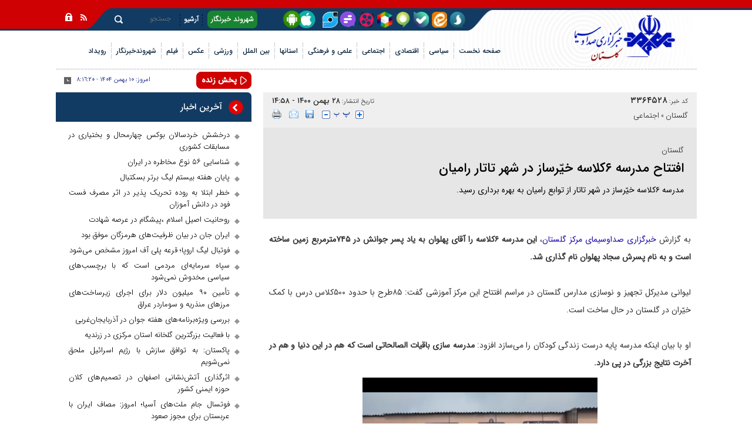

--- FILE ---
content_type: text/html; charset=utf-8
request_url: https://golestan.iribnews.ir/fa/news/3364528/%D8%A7%D9%81%D8%AA%D8%AA%D8%A7%D8%AD-%D9%85%D8%AF%D8%B1%D8%B3%D9%87-%DB%B6%DA%A9%D9%84%D8%A7%D8%B3%D9%87-%D8%AE%DB%8C%D9%91%D8%B1%D8%B3%D8%A7%D8%B2-%D8%AF%D8%B1-%D8%B4%D9%87%D8%B1-%D8%AA%D8%A7%D8%AA%D8%A7%D8%B1-%D8%B1%D8%A7%D9%85%DB%8C%D8%A7%D9%86
body_size: 29579
content:
<!DOCTYPE html> <html lang="fa"> <head> 	 	 		 	 	     <meta charset="UTF-8">     <meta http-equiv="X-UA-Compatible" content="IE=edge,chrome=1">     <meta name="viewport" content="width=device-width, initial-scale=1">     <meta name="robots" content="max-image-preview:large">     <link rel="preload" href="https://www.iribnews.ir/client/themes/fa/main/etc/css/bootstrap_rtl.css" as="style">                           <meta name="description" content="مدرسه ۶کلاسه خیّرساز در شهر تاتار از توابع رامیان به بهره برداری رسید.">                                  <link rel="preconnect" href="https://www.google-analytics.com">     <link rel="preconnect" href="https://www.googletagmanager.com">               <link rel="preload" href="https://www.iribnews.ir/client/themes/fa/main/js/news_96065.js" as="script">         <link rel="preload" href="https://www.iribnews.ir/client/themes/fa/main/css/news_96065.css" as="style">         <link rel="preload" as="font" href="https://www.iribnews.ir/client/themes/fa/main/fonts/IRANSansWeb_Light.woff2" crossorigin>         <link rel="preload" as="font" href="https://www.iribnews.ir/client/themes/fa/main/fonts/IRANSansWeb_Medium.woff2" crossorigin>         <link rel="preload" as="image" href="https://www.iribnews.ir/client/themes/fa/main/img/logo.webp" fetchpriority="high" loading="eager">         <link rel="preload" as="image" href="https://www.iribnews.ir/client/themes/fa/main/img/logo1_320.png" fetchpriority="high" loading="eager">               <meta name="google-site-verification" content="-5etwUmoQjTVg7vDi-nwKGsHo_JtLP-xV6cMz_K17l4" />  <meta name="msvalidate.01" content="55D26E8DF7808FC1CBB3939494CE6807" />     <link rel="shortcut icon" href="/client/themes/fa/main/img/favicon.ico">     <link rel="alternate" type="application/rss+xml" title="RSS FEED" href="/fa/rss/allnews">      <link rel="stylesheet" type="text/css" href="https://www.iribnews.ir/client/themes/fa/main/etc/css/bootstrap_rtl.css">           <link rel="preload" href="/client/themes/fa/main/css/news_96065.css" as="style">
<link rel="stylesheet" type="text/css" href="/client/themes/fa/main/css/news_96065.css">                     <script src="/client/themes/fa/main/js/news_96065.js"></script>          <!--IE display-->      <!-- html5 shim and respond.js ie8 support of html5 elements and media queries -->     <!-- warning: respond.js doesn't work if you view the page via file:// -->      <!-- HTML5 shim and Respond.js for IE8 support of HTML5 elements and media queries -->     <!-- WARNING: Respond.js doesn't work if you view the page via file:// -->     <!--[if lt IE 9]>     <script src="https://oss.maxcdn.com/html5shiv/3.7.2/html5shiv.min.js"></script>     <script src="https://oss.maxcdn.com/respond/1.4.2/respond.min.js"></script>     <![endif]-->        
  	       	 	 	                      <link rel="amphtml" href="https://www.iribnews.ir/fa/amp/news/3364528"/>               	       <meta property="og:description" content="مدرسه ۶کلاسه خیّرساز در شهر تاتار از توابع رامیان به بهره برداری رسید."> <meta name="dc.description" content="مدرسه ۶کلاسه خیّرساز در شهر تاتار از توابع رامیان به بهره برداری رسید."> <meta name="twitter:description" content="مدرسه ۶کلاسه خیّرساز در شهر تاتار از توابع رامیان به بهره برداری رسید."> <!-- Google Plus --> <!-- Update your html tag to include the itemscope and itemtype attributes. --> <meta itemprop="name" content="افتتاح مدرسه ۶کلاسه خیّرساز در شهر تاتار رامیان"> <meta itemprop="description" content="مدرسه ۶کلاسه خیّرساز در شهر تاتار از توابع رامیان به بهره برداری رسید.">  	<meta itemprop="image" content="https://www.iribnews.ir/client/themes/fa/main/img/mail_logo.gif">  <!-- Open Graph General (Facebook & Pinterest) --> <meta property="og:locale" content="fa_IR"> <meta property="og:type" content="website"> <meta property="og:title" content="افتتاح مدرسه ۶کلاسه خیّرساز در شهر تاتار رامیان"> <meta property="og:url" content="https://www.iribnews.ir/fa/news/3364528/افتتاح-مدرسه-۶کلاسه-خیّرساز-در-شهر-تاتار-رامیان"> <meta property="og:description" content="مدرسه ۶کلاسه خیّرساز در شهر تاتار از توابع رامیان به بهره برداری رسید."> <meta property="og:site_name" content="خبرگزاری صدا و سیما | IRIB NEWS AGENCY">  	<meta property="og:image" content="https://www.iribnews.ir/client/themes/fa/main/img/mail_logo.gif">  <meta property="og:image:secure_url" content="" /> <meta property="og:image:width" content="400" /> <meta property="og:image:height" content="300" /> <meta property="og:image:alt" content="افتتاح مدرسه ۶کلاسه خیّرساز در شهر تاتار رامیان" />   	<meta property="og:video" content="https://www.iribnews.ir/files/fa/news/1400/11/28/7651818_107.mp4">  <!-- Twitter --> <meta name="twitter:card" content="summary"> <meta name="twitter:site" content="خبرگزاری صدا و سیما | IRIB NEWS AGENCY"> <meta name="twitter:title" content="افتتاح مدرسه ۶کلاسه خیّرساز در شهر تاتار رامیان"> <meta name="twitter:creator" content="خبرگزاری صدا و سیما | IRIB NEWS AGENCY"> <meta name="twitter:description" content="مدرسه ۶کلاسه خیّرساز در شهر تاتار از توابع رامیان به بهره برداری رسید."> <meta name="twitter:url" content="https://www.iribnews.ir/fa/news/3364528/افتتاح-مدرسه-۶کلاسه-خیّرساز-در-شهر-تاتار-رامیان"> <meta name="twitter:player" content="خبرگزاری صدا و سیما | IRIB NEWS AGENCY">  	<meta name="twitter:image" data-page-subject="true" content="https://www.iribnews.ir/client/themes/fa/main/img/mail_logo.gif"> 	<meta name="twitter:image:src" content="https://www.iribnews.ir/client/themes/fa/main/img/mail_logo.gif">  <meta content="560" data-page-subject="true" name="twitter:image:width"> <!-- Width of above image --> <meta content="315" data-page-subject="true" name="twitter:image:height"> <!-- Height of above image --> <!-- Dublin Core Metadata --> <meta name="dc.language" content="fa"> <meta name="dc.source" content="fa"> <meta name="dc.title" lang="fa" content="افتتاح مدرسه ۶کلاسه خیّرساز در شهر تاتار رامیان"> <meta name="dc.subject" content="News"> <meta name="dc.type" scheme="DCMIType" content="Text,Image"> <meta name="dc.publisher" content="خبرگزاری صدا و سیما | IRIB NEWS AGENCY"> <meta name="dc.identifier" content="https://www.iribnews.ir/fa/news/3364528/افتتاح-مدرسه-۶کلاسه-خیّرساز-در-شهر-تاتار-رامیان"> <meta name="dc.creator" content="خبرگزاری صدا و سیما | IRIB NEWS AGENCY"> <meta name="dc.format" scheme="IMT" content="text/html"> <meta name="dc.coverage" content="World"> <!-- Open Graph Article (Facebook & Pinterest) --> <meta property="article:author" content="خبرگزاری صدا و سیما | IRIB NEWS AGENCY"> <meta property="article:section" content="گلستان"> <meta property="article:cat_name" content=""> <meta property="article:tag" content=""> <meta property="article:published_time" content="۱۴۰۰/۱۱/۲۸ - ۱۴:۵۸"> <meta property="article:modified_time" content="۱۴۰۰/۱۱/۲۸ - ۱۵:۴۶"> <meta property="article:expiration_time" content="">   <meta name="thumbnail" itemprop="thumbnailUrl" content=""> <meta name="instant-view-options" content="read-more"> 	<script  type="application/ld+json">
{
    "@context": "https:\/\/schema.org",
    "@type": "NewsArticle",
    "headLine": "\u0627\u0641\u062a\u062a\u0627\u062d \u0645\u062f\u0631\u0633\u0647 \u06f6\u06a9\u0644\u0627\u0633\u0647 \u062e\u06cc\u0651\u0631\u0633\u0627\u0632 \u062f\u0631 \u0634\u0647\u0631 \u062a\u0627\u062a\u0627\u0631 \u0631\u0627\u0645\u06cc\u0627\u0646",
    "articleBody": "\u0628\u0647 \u06af\u0632\u0627\u0631\u0634 \u062e\u0628\u0631\u06af\u0632\u0627\u0631\u06cc \u0635\u062f\u0627\u0648\u0633\u06cc\u0645\u0627\u06cc \u0645\u0631\u06a9\u0632 \u06af\u0644\u0633\u062a\u0627\u0646\u060c \u0627\u06cc\u0646 \u0645\u062f\u0631\u0633\u0647 \u06f6\u06a9\u0644\u0627\u0633\u0647 \u0631\u0627 \u0622\u0642\u0627\u06cc \u067e\u0647\u0644\u0648\u0627\u0646 \u0628\u0647 \u06cc\u0627\u062f \u067e\u0633\u0631 \u062c\u0648\u0627\u0646\u0634 \u062f\u0631 \u06f7\u06f4\u06f5\u0645\u062a\u0631\u0645\u0631\u0628\u0639 \u0632\u0645\u06cc\u0646 \u0633\u0627\u062e\u062a\u0647 \u0627\u0633\u062a \u0648 \u0628\u0647 \u0646\u0627\u0645 \u067e\u0633\u0631\u0634 \u0633\u062c\u0627\u062f \u067e\u0647\u0644\u0648\u0627\u0646 \u0646\u0627\u0645 \u06af\u0630\u0627\u0631\u06cc \u0634\u062f.\u0644\u06cc\u0648\u0627\u0646\u06cc \u0645\u062f\u06cc\u0631\u06a9\u0644 \u062a\u062c\u0647\u06cc\u0632 \u0648 \u0646\u0648\u0633\u0627\u0632\u06cc \u0645\u062f\u0627\u0631\u0633 \u06af\u0644\u0633\u062a\u0627\u0646 \u062f\u0631 \u0645\u0631\u0627\u0633\u0645 \u0627\u0641\u062a\u062a\u0627\u062d \u0627\u06cc\u0646 \u0645\u0631\u06a9\u0632 \u0622\u0645\u0648\u0632\u0634\u06cc \u06af\u0641\u062a: \u06f8\u06f5\u0637\u0631\u062d \u0628\u0627 \u062d\u062f\u0648\u062f \u06f5\u06f0\u06f0\u06a9\u0644\u0627\u0633 \u062f\u0631\u0633 \u0628\u0627 \u06a9\u0645\u06a9 \u062e\u06cc\u0651\u0631\u0627\u0646 \u062f\u0631 \u06af\u0644\u0633\u062a\u0627\u0646 \u062f\u0631 \u062d\u0627\u0644 \u0633\u0627\u062e\u062a \u0627\u0633\u062a.\u0627\u0648 \u0628\u0627 \u0628\u06cc\u0627\u0646 \u0627\u06cc\u0646\u06a9\u0647 \u0645\u062f\u0631\u0633\u0647 \u067e\u0627\u06cc\u0647 \u062f\u0631\u0633\u062a \u0632\u0646\u062f\u06af\u06cc \u06a9\u0648\u062f\u06a9\u0627\u0646 \u0631\u0627 \u0645\u06cc&zwnj;\u0633\u0627\u0632\u062f \u0627\u0641\u0632\u0648\u062f: \u0645\u062f\u0631\u0633\u0647 \u0633\u0627\u0632\u06cc \u0628\u0627\u0642\u06cc\u0627\u062a \u0627\u0644\u0635\u0627\u0644\u062d\u0627\u062a\u06cc \u0627\u0633\u062a \u06a9\u0647 \u0647\u0645 \u062f\u0631 \u0627\u06cc\u0646 \u062f\u0646\u06cc\u0627 \u0648 \u0647\u0645 \u062f\u0631 \u0622\u062e\u0631\u062a \u0646\u062a\u0627\u06cc\u062c \u0628\u0632\u0631\u06af\u06cc \u062f\u0631 \u067e\u06cc \u062f\u0627\u0631\u062f.\r\n",
    "author": {
        "@context": "https:\/\/schema.org",
        "@type": "Organization",
        "name": "\u062e\u0628\u0631\u06af\u0632\u0627\u0631\u06cc \u0635\u062f\u0627 \u0648 \u0633\u06cc\u0645\u0627 | IRIB NEWS AGENCY",
        "description": "\u062e\u0628\u0631\u06af\u0632\u0627\u0631\u06cc \u0635\u062f\u0627 \u0648 \u0633\u06cc\u0645\u0627 | IRIB NEWS AGENCY",
        "logo": {
            "@context": "https:\/\/schema.org",
            "@type": "ImageObject",
            "name": "admin.gif",
            "url": "\/client\/themes\/fa\/main\/img\/logo.gif"
        },
        "url": "https:\/\/www.iribnews.ir\/fa\/about"
    },
    "publisher": {
        "@context": "https:\/\/schema.org",
        "@type": "Organization",
        "name": "\u062e\u0628\u0631\u06af\u0632\u0627\u0631\u06cc \u0635\u062f\u0627 \u0648 \u0633\u06cc\u0645\u0627 | IRIB NEWS AGENCY",
        "description": "\u062e\u0628\u0631\u06af\u0632\u0627\u0631\u06cc \u0635\u062f\u0627 \u0648 \u0633\u06cc\u0645\u0627 | IRIB NEWS AGENCY",
        "logo": {
            "@context": "https:\/\/schema.org",
            "@type": "ImageObject",
            "name": "admin.gif",
            "url": "\/client\/themes\/fa\/main\/img\/logo.gif"
        },
        "url": "https:\/\/www.iribnews.ir"
    },
    "datePublished": "2022-02-17T14:58:25+03:30",
    "dateModified": "2022-02-17T14:58:25+03:30",
    "image": {
        "@context": "https:\/\/schema.org",
        "@type": "ImageObject",
        "name": "admin.gif",
        "url": "\/client\/themes\/fa\/main\/img\/logo.gif"
    },
    "video": [
        {
            "@context": "https:\/\/schema.org",
            "name": "7651818_107.mp4",
            "description": "\u0628\u0644\u0627",
            "thumbnailUrl": "\/media\/img\/video.gif",
            "@type": "VideoObject",
            "width": 400,
            "height": 300,
            "encodingFormat": "mp4",
            "uploadDate": "2022-02-17T14:57:31+03:30",
            "embedUrl": "\/fa\/news\/play\/3364528\/7649550?width=300&height=400",
            "contentUrl": "\/files\/fa\/news\/1400\/11\/28\/7651818_107.mp4",
            "url": "\/fa\/news\/3364528\/\u0627\u0641\u062a\u062a\u0627\u062d \u0645\u062f\u0631\u0633\u0647 \u06f6\u06a9\u0644\u0627\u0633\u0647 \u062e\u06cc\u0651\u0631\u0633\u0627\u0632 \u062f\u0631 \u0634\u0647\u0631 \u062a\u0627\u062a\u0627\u0631 \u0631\u0627\u0645\u06cc\u0627\u0646"
        }
    ],
    "description": "\u0645\u062f\u0631\u0633\u0647 \u06f6\u06a9\u0644\u0627\u0633\u0647 \u062e\u06cc\u0651\u0631\u0633\u0627\u0632 \u062f\u0631 \u0634\u0647\u0631 \u062a\u0627\u062a\u0627\u0631 \u0627\u0632 \u062a\u0648\u0627\u0628\u0639 \u0631\u0627\u0645\u06cc\u0627\u0646 \u0628\u0647 \u0628\u0647\u0631\u0647 \u0628\u0631\u062f\u0627\u0631\u06cc \u0631\u0633\u06cc\u062f.",
    "keywords": "\u0627\u0641\u062a\u062a\u0627\u062d,\u0645\u062f\u0631\u0633\u0647,\u06f6\u06a9\u0644\u0627\u0633\u0647,\u062e\u06cc\u0651\u0631\u0633\u0627\u0632,\u062f\u0631,\u0634\u0647\u0631,\u062a\u0627\u062a\u0627\u0631,\u0631\u0627\u0645\u06cc\u0627\u0646",
    "mainEntityOfPage": {
        "@context": "https:\/\/schema.org",
        "@type": "WebPage",
        "breadcrumb": {
            "@context": "https:\/\/schema.org",
            "@type": "BreadcrumbList",
            "itemListElement": [
                {
                    "@type": "ListItem",
                    "position": 1,
                    "item": {
                        "@id": "https:\/\/www.iribnews.ir\/fa\/services\/34",
                        "name": "\u06af\u0644\u0633\u062a\u0627\u0646"
                    }
                },
                {
                    "@type": "ListItem",
                    "position": 2,
                    "item": {
                        "@id": "https:\/\/www.iribnews.ir\/fa\/services\/34\/264",
                        "name": "\u0627\u062c\u062a\u0645\u0627\u0639\u06cc"
                    }
                }
            ]
        },
        "lastReviewed": "2022-02-17T15:46:26+03:30",
        "url": "https:\/\/www.iribnews.ir\/fa\/news\/3364528\/\u0627\u0641\u062a\u062a\u0627\u062d-\u0645\u062f\u0631\u0633\u0647-\u06f6\u06a9\u0644\u0627\u0633\u0647-\u062e\u06cc\u0651\u0631\u0633\u0627\u0632-\u062f\u0631-\u0634\u0647\u0631-\u062a\u0627\u062a\u0627\u0631-\u0631\u0627\u0645\u06cc\u0627\u0646",
        "relatedLink": "https:\/\/www.iribnews.ir\/fa\/news\/3041127\/\u0627\u0641\u062a\u062a\u0627\u062d-\u0645\u062f\u0631\u0633\u0647-\u062f\u0631-\u0645\u0646\u0637\u0642\u0647-\u0645\u0631\u0632\u06cc-\u06a9\u0631\u0646\u062f-\u06af\u0646\u0628\u062f\u06a9\u0627\u0648\u0648\u0633"
    }
}
</script> 	 	  	<link rel="canonical" href="https://www.iribnews.ir/fa/news/3364528/افتتاح-مدرسه-۶کلاسه-خیّرساز-در-شهر-تاتار-رامیان"/> 	<style> 		.image_btn{ 			max-width: 100%; 			height: auto; 		} 	</style>  	<title>افتتاح مدرسه ۶کلاسه خیّرساز در شهر تاتار رامیان | خبرگزاری صدا و سیما</title> </head> <body id="news">              <div class="home_logo">     <div class="container">             	  	  	  	  	  	  	  	  	  	  	  	  	  	  	  	  	  	  	  	  	  	  	  	  	 		 		   	  <header class="header"> 	<div class="main_header pos"> 		<a href="/" class="logo_l img-responsive" style="background: url('https://www.iribnews.ir/files/fa/logo/71_602.png') no-repeat;" title="خبرگزاری صدا وسیما"></a> 		<div class="row top_nav"> 			<div class="col-lg-13 col-md-13 col-sm-17 col-ms-6 col-xs-5"> 			</div> 			<div class="col-lg-21 col-md-21 col-sm-16 col-ms-20 col-xs-21 col-xs-offset-3 top_nav_l"> 				<div class="row"> 					<div class="nav_share_to col-lg-20 col-md-17 hidden-sm hidden-ms hidden-xs"> 						<a rel="nofollow" class="nav_soroosh" aria-label="splus" href="https://splus.ir/iribnews" target="_blank" ></a> 						<a rel="nofollow" class="nav_eitaa" aria-label="eitaa" href="https://eitaa.com/iribnews" target="_blank"></a> 						<a rel="nofollow" class="nav_bale" aria-label="ble" href="https://ble.ir/iribnews" target="_blank"></a> 						<a rel="nofollow" class="nav_igap" aria-label="iGap" href="https://iGap.net/iribnews" target="_blank"></a> 						<a rel="nofollow" class="nav_rubika" aria-label="rubika" href="https://rubika.ir/iribnews" target="_blank"></a>  						<a rel="nofollow" class="nav_aparat" aria-label="aparat" href="https://www.aparat.com/iribnews.ir" target="_blank"></a> 						<a rel="nofollow" class="nav_gap" aria-label="Gap.im" href="https://Gap.im/iribnews" target="_blank"> 							<span class="gap_span"></span> 							<svg version="1.1" xmlns="https://www.w3.org/2000/svg" xmlns:xlink="https://www.w3.org/1999/xlink" x="0px" y="0px" 								 width="500px" height="493px" viewbox="0 0 500 493" enable-background="new 0 0 500 493" xml:space="preserve"> 									<g> 										<g> 											<path fill-rule="evenodd" clip-rule="evenodd" d="M494.901,245.889C494.901,112.254,385.204,4,249.661,4 												C114.117,4,4.421,112.254,4.421,245.889c0,133.634,109.696,241.889,245.24,241.889c32.571,0,63.703-6.229,92.197-17.718 												c0.003,0,0.006-0.002,0.01-0.003c8.153-3.313,16.046-6.762,23.713-11.017c6.228-2.451,11.483-4.731,11.789-4.367 												c1.136,0.056,12.16-2.827,12.16-2.827c3.177-2.8,15.004-2.379,15.004-2.379c5.261,1.898,18.37,4.363,18.37,4.363 												c10.546,6.163,38.813,15.222,38.813,15.222c-3.688-1.401-9.449-34.444-9.449-34.444c-2.874-2.882,0.485-27.775,0.485-27.775 												c1.563-3.841,6.216-25.394,6.216-25.394c-0.337-1.923,5.282-16.279,9.102-25.374C485.21,323.013,494.901,285.642,494.901,245.889z 												 M249.419,339.774c0,15.326-12.45,27.776-27.776,27.776h-68.248c-15.105,0-27.555-12.45-27.555-27.776v-4.933 												c0-15.199,12.45-27.649,27.555-27.649h68.248c15.326,0,27.776,12.45,27.776,27.649V339.774z M373.037,248.998 												c0,15.325-12.46,27.554-27.809,27.554H153.395c-15.105,0-27.555-12.229-27.555-27.554v-5.027c0-15.326,12.45-27.776,27.555-27.776 												h191.833c15.349,0,27.809,12.45,27.809,27.776V248.998z M373.037,157.515c0,15.326-12.46,27.775-27.809,27.775h-68.034 												c-15.325,0-27.775-12.449-27.775-27.775v-5.027c0-15.326,12.45-27.775,27.775-27.775h68.034c15.349,0,27.809,12.45,27.809,27.775 												V157.515z"/> 										</g> 									</g> 							</svg> 						</a> 						<a rel="nofollow" class="nav_twt" aria-label="virasty" href="https://www.virasty.com/iribnews" target="_blank"></a>   						<a aria-label="nav mobile app" class="nav_mobile_app" href="/fa/news/1148469" target="_blank"></a> 						<div class="wrapper"></div> 					</div> 					<div class="col-lg-8 col-md-9 col-sm-18 col-ms-25"> 						 <div class="inner_nav"> 			            	<ul> 								<li> 								<a aria-label="nav mobile app" class="nav_mobile_app visible-ms visible-xs" href="/fa/news/1148469" target="_blank"></a> 								<a class="hidden-ms hidden-xs nav_reporter" href="https://www.iribnews.ir/fa/golestan/reporters" title="شهروند خبرنگار">شهروند خبرنگار</a> 								</li> 								<li><span class="sp_tnav"></span></li> 								<li> 								<a class="visible-ms visible-xs nav_reporter" href="https://www.iribnews.ir/fa/golestan/reporters" title="شهروند خبرنگار">شهروند خبرنگار</a> 								<a class="hidden-ms hidden-xs" href="https://www.iribnews.ir/fa/archive" title="آرشیو">آرشیو</a> 								</li> 								<li><span class="sp_tnav"></span></li> 							</ul> 			            </div> 					</div> 					<div class="col-lg-6 col-md-10 col-sm-6 col-ms-11"> 						<a class="r_search_760 hidden-md hidden-lg" href="https://www.iribnews.ir/fa/search" title="search"></a> 						 <div class="search_box hidden-sm hidden-ms hidden-xs"> 			                <div class="bg_search"> 			                    <form action="https://www.iribnews.ir/fa/search" method="post" class="form_search" name="searchForm"> 			                        <input class="search_input" id="search_input" type="text" name="query" value="" placeholder="جستجو">  			                    </form> 			                	<a class="r_search" href="javascript:document.searchForm.submit();" title="search"></a> 			                </div> 			                <div class="wrapper"></div> 			            </div> 					</div> 				</div> 			</div> 			<div class="col-lg-2 col-md-2 col-sm-3 col-ms-9 col-xs-7 icons" style="padding-right: 3px;"> 				<a class="rss" href="https://www.iribnews.ir/fa/rss" title="rss"></a> 				<a class="lock" href="#" title="lock"></a> 			</div> 		</div> 		<div class="visible-ms visible-xs socialMediaDate"> 			<div class="date_mob"> 				<span>امروز:</span> 				 					<span id="newsDateJs2"></span> 				 				<span>-</span> 				<span id="time2"></span> 			</div> 			<div class="nav_share_to"> 				<a rel="nofollow" aria-label="soroosh" class="nav_soroosh" href="https://splus.ir/iribnews" target="_blank"></a> 				<a rel="nofollow" aria-label="eitaa" class="nav_eitaa" href="https://eitaa.com/iribnews" target="_blank"></a> 				<a rel="nofollow" aria-label="ble" class="nav_bale" href="https://ble.ir/iribnews" target="_blank"></a> 				<a rel="nofollow" aria-label="iGap" class="nav_igap" href="https://iGap.net/iribnews" target="_blank"></a> 				<a rel="nofollow" aria-label="rubika" class="nav_rubika" href="https://rubika.ir/iribnews" target="_blank"></a>  				<a rel="nofollow" aria-label="aparat" class="nav_aparat" href="https://www.aparat.com/iribnews.ir" target="_blank"></a> 				<a rel="nofollow" aria-label="Gap" class="nav_gap" href="https://Gap.im/iribnews" target="_blank"></a> 				<a rel="nofollow" class="nav_twt" aria-label="virasty" href="https://www.virasty.com/iribnews" target="_blank"></a> 			</div> 		</div> 		<div class="row"> 			<div class="col-lg-11 col-md-12 col-sm-15 col-xs-36"> 				<a href="/" class="img-responsive logo_xs hidden-lg hidden-md hidden-sm" style="background: url('https://www.iribnews.ir/files/fa/logo/71_602.png') no-repeat center;" title="خبرگزاری صدا وسیما"></a> 			</div> 			<div class="col-lg-25 col-md-24 col-sm-21 menu_parent"> 				<div class="scroller_anchor"></div> 				<div class="col-xs-36 col-ms-36 fix_box scroller menu_nav_mob">		 					<!-- start main navigation --> 						<div class="header_bottom hidden-xs hidden-ms hidden-sm"> 	<div class="nav_services"> 		<div class=""> 			<div class="nav_service service_nav"> 				<ul id="nav3"> 					<li class="nav_link dontshow_cat_home" id="service_1"> 						<a href="https://www.iribnews.ir">صفحه نخست</a> 					</li> 					 						 							 						 						 						  					 						 							 								 									<li><span class="sp_nav"></span></li> 									<li class="nav_link nav_link2  " id="service_5"> 										<a class="5_a_cats fNiv" href="https://www.iribnews.ir/fa/political"> 											<span class="service_iran_span">سیاسی</span> 										</a> 									</li> 								 							 						 						 						  					 						 							 								 									<li><span class="sp_nav"></span></li> 									<li class="nav_link nav_link2  " id="service_6"> 										<a class="6_a_cats fNiv" href="https://www.iribnews.ir/fa/economic"> 											<span class="service_iran_span">اقتصادی</span> 										</a> 									</li> 								 							 						 						 						  					 						 							 								 									<li><span class="sp_nav"></span></li> 									<li class="nav_link nav_link2  " id="service_7"> 										<a class="7_a_cats fNiv" href="https://www.iribnews.ir/fa/social"> 											<span class="service_iran_span">اجتماعی</span> 										</a> 									</li> 								 							 						 						 						  					 						 							 								 									<li><span class="sp_nav"></span></li> 									<li class="nav_link nav_link2  " id="service_8"> 										<a class="8_a_cats fNiv" href="https://www.iribnews.ir/fa/science-culture"> 											<span class="service_iran_span">علمی و فرهنگی</span> 										</a> 									</li> 								 							 						 						 						  					 						 							 						 						 						 							 								<li><span class="sp_nav"></span></li> 								<li class="service_ostan" id="ostan_serv"> 									<a class="" href="https://www.iribnews.ir/fa/provinces" 									   title="استان"><span>استانها</span></a> 									<div class="map_section"></div> 								</li> 							 						  					 						 							 						 						 							 								<li><span class="sp_nav"></span></li> 								<li class="service_ostan" id="inter_serv"> 									<a class="" href="https://www.iribnews.ir/fa/international" 									   title="بین الملل"><span>بین الملل</span></a> 									<div class="map_section"></div> 								</li> 							 						 						  					 						 							 								 									<li><span class="sp_nav"></span></li> 									<li class="nav_link nav_link2  " id="service_4"> 										<a class="4_a_cats fNiv" href="https://www.iribnews.ir/fa/sport"> 											<span class="service_iran_span">ورزشی</span> 										</a> 									</li> 								 							 						 						 						  					 						 							 								 									<li><span class="sp_nav"></span></li> 									<li class="nav_link nav_link2 dontshow_cat  " id="service_2"> 										<a class="2_a_cats fNiv" href="https://www.iribnews.ir/fa/photo"> 											<span class="service_iran_span">عکس</span> 										</a> 									</li> 								 							 						 						 						  					 						 							 								 									<li><span class="sp_nav"></span></li> 									<li class="nav_link nav_link2 dontshow_cat  " id="service_3"> 										<a class="3_a_cats fNiv" href="https://www.iribnews.ir/fa/video"> 											<span class="service_iran_span">فیلم</span> 										</a> 									</li> 								 							 						 						 						  					 						 							 						 						 						  					 						 							 						 						 						  					 						 							 						 						 						  					 						 							 						 						 						  					 						 							 						 						 						  					 						 							 						 						 						  					 						 							 						 						 						  					 						 							 						 						 						  					 						 							 						 						 						  					 						 							 						 						 						  					 						 							 						 						 						  					 						 							 						 						 						  					 						 							 						 						 						  					 						 							 						 						 						  					 						 							 						 						 						  					 						 							 						 						 						  					 						 							 						 						 						  					 						 							 						 						 						  					 						 							 						 						 						  					 						 							 						 						 						  					 						 							 						 						 						  					 						 							 						 						 						  					 						 							 						 						 						  					 						 							 						 						 						  					 						 							 						 						 						  					 						 							 						 						 						  					 						 							 						 						 						  					 						 							 						 						 						  					 						 							 						 						 						  					 						 							 						 						 						  					 						 							 						 						 						  					 						 							 						 						 						  					 						 							 						 						 						  					 						 							 						 						 						  					 						 							 								 									<li><span class="sp_nav"></span></li> 									<li class="nav_link nav_link2  " id="service_58"> 										<a class="58_a_cats fNiv" href="https://www.iribnews.ir/fa/shahrvand"> 											<span class="service_iran_span">شهروندخبرنگار</span> 										</a> 									</li> 								 							 						 						 						  					 						 							 						 						 						  					 						 							 								 									<li><span class="sp_nav"></span></li> 									<li class="nav_link nav_link2  " id="service_64"> 										<a class="64_a_cats fNiv" href="https://www.iribnews.ir/fa/rouydad"> 											<span class="service_iran_span">رویداد</span> 										</a> 									</li> 								 							 						 						 						  					 				</ul> 				<div class="wrapper"></div> 			</div> 		</div> 	</div> </div> <div id="nav_play" class="visible-xs visible-ms visible-sm"> 	<nav class="navbar navbar-default nav_header my_navbar" role="navigation" id="navbar_header"> 		<!--<div class="container">-->  		<div class="">  			<!-- Brand and toggle get grouped for better mobile display --> 			<div class="navbar-header"> 				<button id="bsENavbar" type="button" class="navbar-toggle collapsed expanded" data-toggle="collapse" 						data-target="#bs-example-navbar-collapse-1"> 					<span class="service_menu_mob">منوی سرویسها</span> 					<span class="sr-only">Toggle navigation</span> 				</button> 				<div class="wrapper"></div> 			</div>  			<!-- Collect the nav links, forms, and other content for toggling --> 			<div class="collapse navbar-collapse menu_accordion" id="bs-example-navbar-collapse-1"> 				<script type="x-template">
					<ul class="nav navbar-nav nav_padd">
					<li class="dropdown navigation_header">
						<a href="#" class="dropdown-toggle" data-toggle="dropdown" role="button" aria-expanded="false">صفحه
							نخست<span class="caret"></span></a>
						<ul class="dropdown-menu navigation_header" role="menu">
							<li><a href="https://www.iribnews.ir">صفحه نخست</a></li>
						</ul>
					</li>
																																																											<li class="dropdown navigation_header">
										<a href="#" class="dropdown-toggle nav_item_mob cats_bg"
										   data-toggle="dropdown" role="button"
										   aria-expanded="false">سیاسی <span class="caret"></span></a>
										<ul class="dropdown-menu navigation_header" role="menu">
											<li>
												<a href="https://www.iribnews.ir/fa/political"> سیاسی</a>
											</li> 																																																																									<li>
														<a href="/fa/services/5/10" class="inner_link">
															رهبری
														</a>
													</li>
												
																																																																									<li>
														<a href="/fa/services/5/218" class="inner_link">
															انتخابات
														</a>
													</li>
												
																																																																									<li>
														<a href="/fa/services/5/223" class="inner_link">
															عمومی
														</a>
													</li>
												
																																																																									<li>
														<a href="/fa/services/5/11" class="inner_link">
															دولت
														</a>
													</li>
												
																																																																									<li>
														<a href="/fa/services/5/12" class="inner_link">
															مجلس
														</a>
													</li>
												
																																																																									<li>
														<a href="/fa/services/5/116" class="inner_link">
															شورای نگهبان
														</a>
													</li>
												
																																																																									<li>
														<a href="/fa/services/5/13" class="inner_link">
															سیاست خارجی
														</a>
													</li>
												
																																																																									<li>
														<a href="/fa/services/5/14" class="inner_link">
															امنیتی و دفاعی
														</a>
													</li>
												
																																																																									<li>
														<a href="/fa/services/5/15" class="inner_link">
															احزاب و تشکلها
														</a>
													</li>
												
																																																																									<li>
														<a href="/fa/services/5/339" class="inner_link">
															رسانه های بیگانه
														</a>
													</li>
												
																																																																									<li>
														<a href="/fa/political/monasbatha" class="inner_link">
															مناسبت ها
														</a>
													</li>
												
																					</ul>
									</li>
																																																								<li class="dropdown navigation_header">
										<a href="#" class="dropdown-toggle nav_item_mob cats_bg"
										   data-toggle="dropdown" role="button"
										   aria-expanded="false">اقتصادی <span class="caret"></span></a>
										<ul class="dropdown-menu navigation_header" role="menu">
											<li>
												<a href="https://www.iribnews.ir/fa/economic"> اقتصادی</a>
											</li> 																																																																									<li>
														<a href="/fa/services/6/341" class="inner_link">
															معدن و صنایع معدنی
														</a>
													</li>
												
																																																																									<li>
														<a href="/fa/services/6/7" class="inner_link">
															صنعت 
														</a>
													</li>
												
																																																																									<li>
														<a href="/fa/services/6/43" class="inner_link">
															کشاورزی، روستا و عشایر
														</a>
													</li>
												
																																																																									<li>
														<a href="/fa/services/6/224" class="inner_link">
															بازاروتجارت
														</a>
													</li>
												
																																																																									<li>
														<a href="/fa/services/6/6" class="inner_link">
															بانک، بیمه و بورس
														</a>
													</li>
												
																																																																									<li>
														<a href="/fa/services/6/8" class="inner_link">
															مسکن
														</a>
													</li>
												
																																																																									<li>
														<a href="/fa/services/6/46" class="inner_link">
															آب و انرژی
														</a>
													</li>
												
																																																																									<li>
														<a href="/fa/services/6/329" class="inner_link">
															گمرک، حمل و نقل
														</a>
													</li>
												
																																																																									<li>
														<a href="/fa/services/6/4" class="inner_link">
															اقتصاد کلان
														</a>
													</li>
												
																					</ul>
									</li>
																																																								<li class="dropdown navigation_header">
										<a href="#" class="dropdown-toggle nav_item_mob cats_bg"
										   data-toggle="dropdown" role="button"
										   aria-expanded="false">اجتماعی <span class="caret"></span></a>
										<ul class="dropdown-menu navigation_header" role="menu">
											<li>
												<a href="https://www.iribnews.ir/fa/social"> اجتماعی</a>
											</li> 																																																																									<li>
														<a href="/fa/services/7/37" class="inner_link">
															جامعه و شهری
														</a>
													</li>
												
																																																																									<li>
														<a href="/fa/services/7/39" class="inner_link">
															محیط زیست
														</a>
													</li>
												
																																																																									<li>
														<a href="/fa/services/7/40" class="inner_link">
															حقوقی و قضایی 
														</a>
													</li>
												
																																																																									<li>
														<a href="/fa/services/7/9" class="inner_link">
															تعاون و اشتغال
														</a>
													</li>
												
																																																																									<li>
														<a href="/fa/services/7/316" class="inner_link">
															انتظامی و حوادث 
														</a>
													</li>
												
																					</ul>
									</li>
																																																								<li class="dropdown navigation_header">
										<a href="#" class="dropdown-toggle nav_item_mob cats_bg"
										   data-toggle="dropdown" role="button"
										   aria-expanded="false">علمی و فرهنگی <span class="caret"></span></a>
										<ul class="dropdown-menu navigation_header" role="menu">
											<li>
												<a href="https://www.iribnews.ir/fa/science-culture"> علمی و فرهنگی</a>
											</li> 																																																																									<li>
														<a href="/fa/services/8/26" class="inner_link">
															آموزش و پرورش
														</a>
													</li>
												
																																																																									<li>
														<a href="/fa/services/8/350" class="inner_link">
															کودک و نوجوان
														</a>
													</li>
												
																																																																									<li>
														<a href="/fa/services/8/340" class="inner_link">
															فضای مجازی
														</a>
													</li>
												
																																																																									<li>
														<a href="/fa/services/8/28" class="inner_link">
															کتاب و مطبوعات
														</a>
													</li>
												
																																																																									<li>
														<a href="/fa/services/8/349" class="inner_link">
															زبان فارسی
														</a>
													</li>
												
																																																																									<li>
														<a href="/fa/services/8/226" class="inner_link">
															آموزش عالی، دانشگاه
														</a>
													</li>
												
																																																																									<li>
														<a href="/fa/services/8/111" class="inner_link">
															بهداشت و سلامت
														</a>
													</li>
												
																																																																									<li>
														<a href="/fa/services/8/41" class="inner_link">
															زنان و خانواده
														</a>
													</li>
												
																																																																									<li>
														<a href="/fa/services/8/23" class="inner_link">
															میراث فرهنگی، صنایع دستی و گردشگری
														</a>
													</li>
												
																																																																									<li>
														<a href="/fa/services/8/22" class="inner_link">
															راديو تلويزيون
														</a>
													</li>
												
																																																																									<li>
														<a href="/fa/services/8/21" class="inner_link">
															فرهنگ و هنر
														</a>
													</li>
												
																																																																									<li>
														<a href="/fa/services/8/19" class="inner_link">
															علم و فناوری
														</a>
													</li>
												
																																																																									<li>
														<a href="/fa/services/8/17" class="inner_link">
															فرهنگ عمومی
														</a>
													</li>
												
																																																																									<li>
														<a href="/fa/services/8/27" class="inner_link">
															معارف
														</a>
													</li>
												
																																																																									<li>
														<a href="/fa/services/8/24" class="inner_link">
															حج و زیارت
														</a>
													</li>
												
																																																																									<li>
														<a href="/fa/services/8/337" class="inner_link">
															حماسه و ایثار
														</a>
													</li>
												
																					</ul>
									</li>
																																							<li class="dropdown navigation_header"> 	<a href="#" class="nav_item_mob dropdown-toggle cats_bg" data-toggle="dropdown" role="button" aria-expanded="false">استان ها <span class="caret"></a> 	<ul class="dropdown-menu navigation_header" role="menu"> 		<li><a href="/fa/services/9">استان ها</a></li> 		<li><a target="_blank" class="inner_link" title="آبادان" href="http://abadan.iribnews.ir" >آبادان</a></li> 		<li><span class="sp_navc"></span></li> 		<li><a target="_blank" class="inner_link" title="آذربایجان شرقی" href="http://tabriz.iribnews.ir">آذربایجان شرقی</a></li> 		<li><span class="sp_navc"></span></li> 		<li><a target="_blank" class="inner_link" title="آذربایجان غربی" href="http://urmia.iribnews.ir">آذربایجان غربی</a></li>	 		<li><span class="sp_navc"></span></li> 		<li><a target="_blank" class="inner_link" title="اردبیل" href="http://ardabil.iribnews.ir">اردبیل</a></li> 		<li><span class="sp_navc"></span></li> 		<li><a target="_blank" class="inner_link" title="البرز" href="http://alborz.iribnews.ir">البرز</a></li> 		<li><span class="sp_navc"></span></li> 		<li><a target="_blank" class="inner_link" title="اصفهان" href="http://isfahan.iribnews.ir">اصفهان</a></li> 		<li><span class="sp_navc"></span></li> 		<li><a target="_blank" class="inner_link" title="ایلام" href="http://ilam.iribnews.ir">ایلام</a></li> 		<li><span class="sp_navc"></span></li> 		<li><a target="_blank" class="inner_link" title="بوشهر" href="http://boushehr.iribnews.ir">بوشهر</a></li> 		<li><span class="sp_navc"></span></li> 		<li><a target="_blank" class="inner_link" title="تهران" href="http://tehran.iribnews.ir" >تهران</a></li> 		<li><span class="sp_navc"></span></li> 		<li><a target="_blank" class="inner_link" title="چهارمحال و بختیاری" href="http://chb.iribnews.ir" >چهارمحال و بختیاری</a></li> 		<li><span class="sp_navc"></span></li> 		<li><a target="_blank" class="inner_link" title="خراسان جنوبی" href="http://birjand.iribnews.ir">خراسان جنوبی</a></li> 		<li><span class="sp_navc"></span></li> 		<li><a target="_blank" class="inner_link" title="خراسان رضوی" href="http://mashhad.iribnews.ir" >خراسان رضوی</a></li> 		<li><span class="sp_navc"></span></li> 		<li><a target="_blank" class="inner_link" title="خراسان شمالی" href="http://bojnourd.iribnews.ir" >خراسان شمالی</a></li> 		<li><span class="sp_navc"></span></li> 		<li><a target="_blank" class="inner_link" title="خوزستان" href="http://ahwaz.iribnews.ir" >خوزستان</a></li> 		<li><span class="sp_navc"></span></li> 		<li><a target="_blank" class="inner_link" title="زنجان" href="http://zanjan.iribnews.ir" >زنجان</a></li> 		<li><span class="sp_navc"></span></li> 		<li><a target="_blank" class="inner_link" title="سمنان" href="http://semnan.iribnews.ir" >سمنان</a></li> 		<li><span class="sp_navc"></span></li> 		<li><a target="_blank" class="inner_link" title="سیستان وبلوچستان" href="http://zahedan.iribnews.ir">سیستان وبلوچستان</a></li> 		<li><span class="sp_navc"></span></li> 		<li><a target="_blank" class="inner_link" title="فارس" href="http://fars.iribnews.ir" >فارس</a></li> 		<li><span class="sp_navc"></span></li> 		<li><a target="_blank" class="inner_link" title="قزوین" href="http://qazvin.iribnews.ir" >قزوین</a></li> 		<li><span class="sp_navc"></span></li> 		<li><a target="_blank" class="inner_link" title="قم" href="http://qom.iribnews.ir" >قم</a></li> 		<li><span class="sp_navc"></span></li> 		<li><a target="_blank" class="inner_link" title="کردستان" href="http://kurdistan.iribnews.ir" >کردستان</a></li> 		<li><span class="sp_navc"></span></li> 		<li><a target="_blank" class="inner_link" title="کرمان" href="http://kerman.iribnews.ir" >کرمان</a></li> 		<li><span class="sp_navc"></span></li> 		<li><a target="_blank" class="inner_link" title="کرمانشاه" href="http://kermanshah.iribnews.ir" >کرمانشاه</a></li> 		<li><span class="sp_navc"></span></li> 		<li><a target="_blank" class="inner_link" title="کهکیلویه و بویراحمد" href="http://yasouj.iribnews.ir" >کهکیلویه و بویراحمد</a></li> 		<li><span class="sp_navc"></span></li> 		<li><a target="_blank" class="inner_link" title="کیش" href="http://kish.iribnews.ir" >کیش</a></li> 		<li><span class="sp_navc"></span></li> 		<li><a target="_blank" class="inner_link" title="گلستان" href="http://golestan.iribnews.ir" >گلستان</a></li> 		<li><span class="sp_navc"></span></li> 		<li><a target="_blank" class="inner_link" title="گیلان" href="http://guilan.iribnews.ir" >گیلان</a></li> 		<li><span class="sp_navc"></span></li> 		<li><a target="_blank" class="inner_link" title="لرستان" href="http://lorestan.iribnews.ir" >لرستان</a></li> 		<li><span class="sp_navc"></span></li> 		<li><a target="_blank" class="inner_link" title="مازندران" href="http://mazandaran.iribnews.ir" >مازندران</a></li> 		<li><span class="sp_navc"></span></li> 		<li><a target="_blank" class="inner_link" title="مرکزی" href="http://markazi.iribnews.ir">مرکزی</a></li> 		<li><span class="sp_navc"></span></li> 		<li><a target="_blank" class="inner_link" title="مهاباد" href="http://mahabad.iribnews.ir" >مهاباد</a></li> 		<li><span class="sp_navc"></span></li> 		<li><a target="_blank" class="inner_link" title="همدان" href="http://hamedan.iribnews.ir" >همدان</a></li> 		<li><span class="sp_navc"></span></li> 		<li><a target="_blank" class="inner_link" title="هرمزگان( قشم)" href="http://khalijefars.iribnews.ir" >هرمزگان</a></li> 		<li><span class="sp_navc"></span></li> 		<li><a target="_blank" class="inner_link" title="یزد" href="http://yazd.iribnews.ir" >یزد</a></li> 		<li><span class="sp_navc"></span></li> 	</ul> </li>																								<li class="dropdown navigation_header">
								<a href="#" class="nav_item_mob dropdown-toggle cats_bg"
								   data-toggle="dropdown" role="button" aria-expanded="false">بین الملل
									<span class="caret"></span></a>
								<ul class="dropdown-menu navigation_header" role="menu">
									<li>
										<a href="https://www.iribnews.ir/fa/services/41">بین الملل</a>
									</li>
																													<li><span class="sp_navc"></span></li>
																													<li><span class="sp_navc"></span></li>
																													<li><span class="sp_navc"></span></li>
																													<li><span class="sp_navc"></span></li>
																													<li><span class="sp_navc"></span></li>
																													<li><span class="sp_navc"></span></li>
																													<li><span class="sp_navc"></span></li>
																													<li><span class="sp_navc"></span></li>
																													<li><span class="sp_navc"></span></li>
																													<li><span class="sp_navc"></span></li>
																													<li><span class="sp_navc"></span></li>
																													<li><span class="sp_navc"></span></li>
																													<li><span class="sp_navc"></span></li>
																													<li><span class="sp_navc"></span></li>
																													<li><span class="sp_navc"></span></li>
																													<li><span class="sp_navc"></span></li>
																													<li><span class="sp_navc"></span></li>
																													<li><span class="sp_navc"></span></li>
																													<li><span class="sp_navc"></span></li>
																													<li><span class="sp_navc"></span></li>
																													<li><span class="sp_navc"></span></li>
																													<li><span class="sp_navc"></span></li>
																													<li><span class="sp_navc"></span></li>
																													<li><span class="sp_navc"></span></li>
																													<li><span class="sp_navc"></span></li>
																													<li><span class="sp_navc"></span></li>
																													<li><span class="sp_navc"></span></li>
																													<li><span class="sp_navc"></span></li>
																													<li><span class="sp_navc"></span></li>
																													<li><span class="sp_navc"></span></li>
																													<li><span class="sp_navc"></span></li>
																													<li><span class="sp_navc"></span></li>
																													<li><span class="sp_navc"></span></li>
																													<li><span class="sp_navc"></span></li>
																													<li><span class="sp_navc"></span></li>
																													<li><span class="sp_navc"></span></li>
																													<li><span class="sp_navc"></span></li>
																													<li><span class="sp_navc"></span></li>
																													<li><span class="sp_navc"></span></li>
																													<li><span class="sp_navc"></span></li>
																													<li><span class="sp_navc"></span></li>
																													<li><span class="sp_navc"></span></li>
																													<li><span class="sp_navc"></span></li>
																													<li><span class="sp_navc"></span></li>
																													<li><span class="sp_navc"></span></li>
																													<li><span class="sp_navc"></span></li>
																													<li><span class="sp_navc"></span></li>
																	</ul>
							</li>
																																									<li class="dropdown navigation_header">
										<a href="#" class="dropdown-toggle nav_item_mob cats_bg"
										   data-toggle="dropdown" role="button"
										   aria-expanded="false">ورزشی <span class="caret"></span></a>
										<ul class="dropdown-menu navigation_header" role="menu">
											<li>
												<a href="https://www.iribnews.ir/fa/sport"> ورزشی</a>
											</li> 																																																																									<li>
														<a href="/fa/services/4/29" class="inner_link">
															فوتبال و فوتسال
														</a>
													</li>
												
																																																																									<li>
														<a href="/fa/services/4/35" class="inner_link">
															توپ و تور
														</a>
													</li>
												
																																																																									<li>
														<a href="/fa/services/4/30" class="inner_link">
															کشتی و وزنه برداری
														</a>
													</li>
												
																																																																									<li>
														<a href="/fa/services/4/32" class="inner_link">
															رزمی
														</a>
													</li>
												
																																																																									<li>
														<a href="/fa/services/4/31" class="inner_link">
															پایه و آبی
														</a>
													</li>
												
																																																																									<li>
														<a href="/fa/services/4/110" class="inner_link">
															جانبازان و معلولان
														</a>
													</li>
												
																																																																									<li>
														<a href="/fa/services/4/34" class="inner_link">
															بانوان
														</a>
													</li>
												
																																																																									<li>
														<a href="/fa/services/4/36" class="inner_link">
															ساير حوزه ها
														</a>
													</li>
												
																					</ul>
									</li>
																																																								<li class="dropdown navigation_header">
										<a href="#" class="dropdown-toggle nav_item_mob cats_bg"
										   data-toggle="dropdown" role="button"
										   aria-expanded="false">عکس <span class="caret"></span></a>
										<ul class="dropdown-menu navigation_header" role="menu">
											<li>
												<a href="https://www.iribnews.ir/fa/photo"> عکس</a>
											</li> 																																																																									<li>
														<a href="/fa/services/2/74" class="inner_link">
															خبری
														</a>
													</li>
												
																																																																									<li>
														<a href="/fa/services/2/75" class="inner_link">
															مستند
														</a>
													</li>
												
																																																																									<li>
														<a href="/fa/services/2/92" class="inner_link">
															استانها
														</a>
													</li>
												
																																																																									<li>
														<a href="/fa/services/2/93" class="inner_link">
															بین الملل
														</a>
													</li>
												
																																																																									<li>
														<a href="/fa/services/2/220" class="inner_link">
															ورزشی
														</a>
													</li>
												
																					</ul>
									</li>
																																																								<li class="dropdown navigation_header">
										<a href="#" class="dropdown-toggle nav_item_mob cats_bg"
										   data-toggle="dropdown" role="button"
										   aria-expanded="false">فیلم <span class="caret"></span></a>
										<ul class="dropdown-menu navigation_header" role="menu">
											<li>
												<a href="https://www.iribnews.ir/fa/video"> فیلم</a>
											</li> 																																																																									<li>
														<a href="/fa/services/3/76" class="inner_link">
															سیاسی
														</a>
													</li>
												
																																																																									<li>
														<a href="/fa/services/3/77" class="inner_link">
															ورزشی
														</a>
													</li>
												
																																																																									<li>
														<a href="/fa/services/3/78" class="inner_link">
															اجتماعی
														</a>
													</li>
												
																																																																									<li>
														<a href="/fa/services/3/94" class="inner_link">
															علمی و فرهنگی
														</a>
													</li>
												
																																																																									<li>
														<a href="/fa/services/3/95" class="inner_link">
															اقتصادی
														</a>
													</li>
												
																																																																									<li>
														<a href="/fa/services/3/346" class="inner_link">
															قلم دوربین
														</a>
													</li>
												
																																																																									<li>
														<a href="/fa/services/3/221" class="inner_link">
															عمومی
														</a>
													</li>
												
																																																																									<li>
														<a href="/fa/services/3/345" class="inner_link">
															پادکست
														</a>
													</li>
												
																																																																									<li>
														<a href="/fa/video/viedo" class="inner_link">
															خبریکاتور
														</a>
													</li>
												
																																																																									<li>
														<a href="/fa/services/3/347" class="inner_link">
															بدون تعارف
														</a>
													</li>
												
																					</ul>
									</li>
																																																																																																																																																																																																																																																																																																																																																																																																																																																																																																																																																																																																																																																																																																																																																																																																																																																																																																								<li class="dropdown navigation_header">
										<a href="#" class="dropdown-toggle nav_item_mob cats_bg"
										   data-toggle="dropdown" role="button"
										   aria-expanded="false">شهروندخبرنگار <span class="caret"></span></a>
										<ul class="dropdown-menu navigation_header" role="menu">
											<li>
												<a href="https://www.iribnews.ir/fa/shahrvand"> شهروندخبرنگار</a>
											</li> 																																																																									<li>
														<a href="/fa/services/58/311" class="inner_link">
															گزارش مردمی
														</a>
													</li>
												
																																																																									<li>
														<a href="/fa/services/58/338" class="inner_link">
															پیگیری ها
														</a>
													</li>
												
																					</ul>
									</li>
																																																																																<li class="dropdown navigation_header">
										<a href="#" class="dropdown-toggle nav_item_mob "
										   data-toggle="dropdown" role="button"
										   aria-expanded="false">رویداد <span class="caret"></span></a>
										<ul class="dropdown-menu navigation_header" role="menu">
											<li>
												<a href="https://www.iribnews.ir/fa/rouydad"> رویداد</a>
											</li> 																					</ul>
									</li>
																														</ul>
				</script> 			</div><!-- /.navbar-collapse --> 		</div><!-- /.container-fluid --> 	</nav> </div> 					<!-- end main navigation --> 				</div> 			</div> 		</div> 		<div class="submenu_outer subMainMenu" id="submenuOuter"> 			<script type="x-template">
				<div class="submenu">
				<div class="cat_nav_con"> 	<div class="cat_nav home_cat_nav"> 		 			 		 			 				<ul class="ul_cat_nav" id="ul_cat_5"> 					<div class="row"> 						 							 								 							 							<div class="col-md-9"> 								 									<li> 										<a title="رهبری" href="https://www.iribnews.ir/fa/political/10" id="cat_10"> 											رهبری 										</a> 									</li> 								 							</div> 							 						 							 								 							 							<div class="col-md-9"> 								 									<li> 										<a title="انتخابات" href="https://www.iribnews.ir/fa/political/218" id="cat_218"> 											انتخابات 										</a> 									</li> 								 							</div> 							 						 							 								 							 							<div class="col-md-9"> 								 									<li> 										<a title="عمومی" href="https://www.iribnews.ir/fa/political/223" id="cat_223"> 											عمومی 										</a> 									</li> 								 							</div> 							 						 							 								 							 							<div class="col-md-9"> 								 									<li> 										<a title="دولت" href="https://www.iribnews.ir/fa/political/11" id="cat_11"> 											دولت 										</a> 									</li> 								 							</div> 							 					</div> 						<div class="row"> 							 						 							 								 							 							<div class="col-md-9"> 								 									<li> 										<a title="مجلس" href="https://www.iribnews.ir/fa/political/12" id="cat_12"> 											مجلس 										</a> 									</li> 								 							</div> 							 						 							 								 							 							<div class="col-md-9"> 								 									<li> 										<a title="شورای نگهبان" href="https://www.iribnews.ir/fa/political/116" id="cat_116"> 											شورای نگهبان 										</a> 									</li> 								 							</div> 							 						 							 								 							 							<div class="col-md-9"> 								 									<li> 										<a title="سیاست خارجی" href="https://www.iribnews.ir/fa/political/13" id="cat_13"> 											سیاست خارجی 										</a> 									</li> 								 							</div> 							 						 							 								 							 							<div class="col-md-9"> 								 									<li> 										<a title="امنیتی و دفاعی" href="https://www.iribnews.ir/fa/political/14" id="cat_14"> 											امنیتی و دفاعی 										</a> 									</li> 								 							</div> 							 					</div> 						<div class="row"> 							 						 							 								 							 							<div class="col-md-9"> 								 									<li> 										<a title="احزاب و تشکلها" href="https://www.iribnews.ir/fa/political/15" id="cat_15"> 											احزاب و تشکلها 										</a> 									</li> 								 							</div> 							 						 							 								 							 							<div class="col-md-9"> 								 									<li> 										<a title="رسانه های بیگانه" href="https://www.iribnews.ir/fa/political/339" id="cat_339"> 											رسانه های بیگانه 										</a> 									</li> 								 							</div> 							 						 							 								 							 							<div class="col-md-9"> 								 									<li> 										<a title="مناسبت ها" href="https://www.iribnews.ir/fa/political/monasbatha" id="cat_351"> 											مناسبت ها 										</a> 									</li> 								 							</div> 							 						 						</div> 				</ul> 			 		 			 				<ul class="ul_cat_nav" id="ul_cat_6"> 					<div class="row"> 						 							 								 							 							<div class="col-md-9"> 								 									<li> 										<a title="معدن و صنایع معدنی" href="https://www.iribnews.ir/fa/economic/341" id="cat_341"> 											معدن و صنایع معدنی 										</a> 									</li> 								 							</div> 							 						 							 								 							 							<div class="col-md-9"> 								 									<li> 										<a title="صنعت " href="https://www.iribnews.ir/fa/economic/7" id="cat_7"> 											صنعت  										</a> 									</li> 								 							</div> 							 						 							 								 							 							<div class="col-md-9"> 								 									<li> 										<a title="کشاورزی، روستا و عشایر" href="https://www.iribnews.ir/fa/economic/43" id="cat_43"> 											کشاورزی، روستا و عشایر 										</a> 									</li> 								 							</div> 							 						 							 								 							 							<div class="col-md-9"> 								 									<li> 										<a title="بازاروتجارت" href="https://www.iribnews.ir/fa/economic/224" id="cat_224"> 											بازاروتجارت 										</a> 									</li> 								 							</div> 							 					</div> 						<div class="row"> 							 						 							 								 							 							<div class="col-md-9"> 								 									<li> 										<a title="بانک، بیمه و بورس" href="https://www.iribnews.ir/fa/economic/6" id="cat_6"> 											بانک، بیمه و بورس 										</a> 									</li> 								 							</div> 							 						 							 								 							 							<div class="col-md-9"> 								 									<li> 										<a title="مسکن" href="https://www.iribnews.ir/fa/economic/8" id="cat_8"> 											مسکن 										</a> 									</li> 								 							</div> 							 						 							 								 							 							<div class="col-md-9"> 								 									<li> 										<a title="آب و انرژی" href="https://www.iribnews.ir/fa/economic/46" id="cat_46"> 											آب و انرژی 										</a> 									</li> 								 							</div> 							 						 							 								 							 							<div class="col-md-9"> 								 									<li> 										<a title="گمرک، حمل و نقل" href="https://www.iribnews.ir/fa/economic/329" id="cat_329"> 											گمرک، حمل و نقل 										</a> 									</li> 								 							</div> 							 					</div> 						<div class="row"> 							 						 							 								 							 							<div class="col-md-9"> 								 									<li> 										<a title="اقتصاد کلان" href="https://www.iribnews.ir/fa/economic/4" id="cat_4"> 											اقتصاد کلان 										</a> 									</li> 								 							</div> 							 						 						</div> 				</ul> 			 		 			 				<ul class="ul_cat_nav" id="ul_cat_7"> 					<div class="row"> 						 							 								 							 							<div class="col-md-9"> 								 									<li> 										<a title="جامعه و شهری" href="https://www.iribnews.ir/fa/social/37" id="cat_37"> 											جامعه و شهری 										</a> 									</li> 								 							</div> 							 						 							 								 							 							<div class="col-md-9"> 								 									<li> 										<a title="محیط زیست" href="https://www.iribnews.ir/fa/social/39" id="cat_39"> 											محیط زیست 										</a> 									</li> 								 							</div> 							 						 							 								 							 							<div class="col-md-9"> 								 									<li> 										<a title="حقوقی و قضایی " href="https://www.iribnews.ir/fa/social/40" id="cat_40"> 											حقوقی و قضایی  										</a> 									</li> 								 							</div> 							 						 							 								 							 							<div class="col-md-9"> 								 									<li> 										<a title="تعاون و اشتغال" href="https://www.iribnews.ir/fa/social/9" id="cat_9"> 											تعاون و اشتغال 										</a> 									</li> 								 							</div> 							 					</div> 						<div class="row"> 							 						 							 								 							 							<div class="col-md-9"> 								 									<li> 										<a title="انتظامی و حوادث " href="https://www.iribnews.ir/fa/social/316" id="cat_316"> 											انتظامی و حوادث  										</a> 									</li> 								 							</div> 							 						 						</div> 				</ul> 			 		 			 				<ul class="ul_cat_nav" id="ul_cat_8"> 					<div class="row"> 						 							 								 							 							<div class="col-md-9"> 								 									<li> 										<a title="آموزش و پرورش" href="https://www.iribnews.ir/fa/science-culture/26" id="cat_26"> 											آموزش و پرورش 										</a> 									</li> 								 							</div> 							 						 							 								 							 							<div class="col-md-9"> 								 									<li> 										<a title="کودک و نوجوان" href="https://www.iribnews.ir/fa/science-culture/350" id="cat_350"> 											کودک و نوجوان 										</a> 									</li> 								 							</div> 							 						 							 								 							 							<div class="col-md-9"> 								 									<li> 										<a title="فضای مجازی" href="https://www.iribnews.ir/fa/science-culture/340" id="cat_340"> 											فضای مجازی 										</a> 									</li> 								 							</div> 							 						 							 								 							 							<div class="col-md-9"> 								 									<li> 										<a title="کتاب و مطبوعات" href="https://www.iribnews.ir/fa/science-culture/28" id="cat_28"> 											کتاب و مطبوعات 										</a> 									</li> 								 							</div> 							 					</div> 						<div class="row"> 							 						 							 								 							 							<div class="col-md-9"> 								 									<li> 										<a title="زبان فارسی" href="https://www.iribnews.ir/fa/science-culture/349" id="cat_349"> 											زبان فارسی 										</a> 									</li> 								 							</div> 							 						 							 								 							 							<div class="col-md-9"> 								 									<li> 										<a title="آموزش عالی، دانشگاه" href="https://www.iribnews.ir/fa/science-culture/226" id="cat_226"> 											آموزش عالی، دانشگاه 										</a> 									</li> 								 							</div> 							 						 							 								 							 							<div class="col-md-9"> 								 									<li> 										<a title="بهداشت و سلامت" href="https://www.iribnews.ir/fa/science-culture/111" id="cat_111"> 											بهداشت و سلامت 										</a> 									</li> 								 							</div> 							 						 							 								 							 							<div class="col-md-9"> 								 									<li> 										<a title="زنان و خانواده" href="https://www.iribnews.ir/fa/science-culture/41" id="cat_41"> 											زنان و خانواده 										</a> 									</li> 								 							</div> 							 					</div> 						<div class="row"> 							 						 							 								 							 							<div class="col-md-9"> 								 									<li> 										<a title="میراث فرهنگی، صنایع دستی و گردشگری" href="https://www.iribnews.ir/fa/science-culture/23" id="cat_23"> 											میراث فرهنگی، صنایع دستی و گردشگری 										</a> 									</li> 								 							</div> 							 						 							 								 							 							<div class="col-md-9"> 								 									<li> 										<a title="راديو تلويزيون" href="https://www.iribnews.ir/fa/science-culture/22" id="cat_22"> 											راديو تلويزيون 										</a> 									</li> 								 							</div> 							 						 							 								 							 							<div class="col-md-9"> 								 									<li> 										<a title="فرهنگ و هنر" href="https://www.iribnews.ir/fa/science-culture/21" id="cat_21"> 											فرهنگ و هنر 										</a> 									</li> 								 							</div> 							 						 							 								 							 							<div class="col-md-9"> 								 									<li> 										<a title="علم و فناوری" href="https://www.iribnews.ir/fa/science-culture/19" id="cat_19"> 											علم و فناوری 										</a> 									</li> 								 							</div> 							 					</div> 						<div class="row"> 							 						 							 								 							 							<div class="col-md-9"> 								 									<li> 										<a title="فرهنگ عمومی" href="https://www.iribnews.ir/fa/science-culture/17" id="cat_17"> 											فرهنگ عمومی 										</a> 									</li> 								 							</div> 							 						 							 								 							 							<div class="col-md-9"> 								 									<li> 										<a title="معارف" href="https://www.iribnews.ir/fa/science-culture/27" id="cat_27"> 											معارف 										</a> 									</li> 								 							</div> 							 						 							 								 							 							<div class="col-md-9"> 								 									<li> 										<a title="حج و زیارت" href="https://www.iribnews.ir/fa/science-culture/24" id="cat_24"> 											حج و زیارت 										</a> 									</li> 								 							</div> 							 						 							 								 							 							<div class="col-md-9"> 								 									<li> 										<a title="حماسه و ایثار" href="https://www.iribnews.ir/fa/science-culture/337" id="cat_337"> 											حماسه و ایثار 										</a> 									</li> 								 							</div> 							 					</div> 						<div class="row"> 							 						 						</div> 				</ul> 			 		 			 		 			 		 			 				<ul class="ul_cat_nav" id="ul_cat_4"> 					<div class="row"> 						 							 								 							 							<div class="col-md-9"> 								 									<li> 										<a title="فوتبال و فوتسال" href="https://www.iribnews.ir/fa/sport/29" id="cat_29"> 											فوتبال و فوتسال 										</a> 									</li> 								 							</div> 							 						 							 								 							 							<div class="col-md-9"> 								 									<li> 										<a title="توپ و تور" href="https://www.iribnews.ir/fa/sport/35" id="cat_35"> 											توپ و تور 										</a> 									</li> 								 							</div> 							 						 							 								 							 							<div class="col-md-9"> 								 									<li> 										<a title="کشتی و وزنه برداری" href="https://www.iribnews.ir/fa/sport/30" id="cat_30"> 											کشتی و وزنه برداری 										</a> 									</li> 								 							</div> 							 						 							 								 							 							<div class="col-md-9"> 								 									<li> 										<a title="رزمی" href="https://www.iribnews.ir/fa/sport/32" id="cat_32"> 											رزمی 										</a> 									</li> 								 							</div> 							 					</div> 						<div class="row"> 							 						 							 								 							 							<div class="col-md-9"> 								 									<li> 										<a title="پایه و آبی" href="https://www.iribnews.ir/fa/sport/31" id="cat_31"> 											پایه و آبی 										</a> 									</li> 								 							</div> 							 						 							 								 							 							<div class="col-md-9"> 								 									<li> 										<a title="جانبازان و معلولان" href="https://www.iribnews.ir/fa/sport/110" id="cat_110"> 											جانبازان و معلولان 										</a> 									</li> 								 							</div> 							 						 							 								 							 							<div class="col-md-9"> 								 									<li> 										<a title="بانوان" href="https://www.iribnews.ir/fa/sport/34" id="cat_34"> 											بانوان 										</a> 									</li> 								 							</div> 							 						 							 								 							 							<div class="col-md-9"> 								 									<li> 										<a title="ساير حوزه ها" href="https://www.iribnews.ir/fa/sport/36" id="cat_36"> 											ساير حوزه ها 										</a> 									</li> 								 							</div> 							 					</div> 						<div class="row"> 							 						 						</div> 				</ul> 			 		 			 				<ul class="ul_cat_nav" id="ul_cat_2"> 					<div class="row"> 						 							 								 							 							<div class="col-md-9"> 								 									<li> 										<a title="خبری" href="https://www.iribnews.ir/fa/photo/74" id="cat_74"> 											خبری 										</a> 									</li> 								 							</div> 							 						 							 								 							 							<div class="col-md-9"> 								 									<li> 										<a title="مستند" href="https://www.iribnews.ir/fa/photo/75" id="cat_75"> 											مستند 										</a> 									</li> 								 							</div> 							 						 							 								 							 							<div class="col-md-9"> 								 									<li> 										<a title="استانها" href="https://www.iribnews.ir/fa/photo/92" id="cat_92"> 											استانها 										</a> 									</li> 								 							</div> 							 						 							 								 							 							<div class="col-md-9"> 								 									<li> 										<a title="بین الملل" href="https://www.iribnews.ir/fa/photo/93" id="cat_93"> 											بین الملل 										</a> 									</li> 								 							</div> 							 					</div> 						<div class="row"> 							 						 							 								 							 							<div class="col-md-9"> 								 									<li> 										<a title="ورزشی" href="https://www.iribnews.ir/fa/photo/220" id="cat_220"> 											ورزشی 										</a> 									</li> 								 							</div> 							 						 						</div> 				</ul> 			 		 			 				<ul class="ul_cat_nav" id="ul_cat_3"> 					<div class="row"> 						 							 								 							 							<div class="col-md-9"> 								 									<li> 										<a title="سیاسی" href="https://www.iribnews.ir/fa/video/76" id="cat_76"> 											سیاسی 										</a> 									</li> 								 							</div> 							 						 							 								 							 							<div class="col-md-9"> 								 									<li> 										<a title="ورزشی" href="https://www.iribnews.ir/fa/video/77" id="cat_77"> 											ورزشی 										</a> 									</li> 								 							</div> 							 						 							 								 							 							<div class="col-md-9"> 								 									<li> 										<a title="اجتماعی" href="https://www.iribnews.ir/fa/video/78" id="cat_78"> 											اجتماعی 										</a> 									</li> 								 							</div> 							 						 							 								 							 							<div class="col-md-9"> 								 									<li> 										<a title="علمی و فرهنگی" href="https://www.iribnews.ir/fa/video/94" id="cat_94"> 											علمی و فرهنگی 										</a> 									</li> 								 							</div> 							 					</div> 						<div class="row"> 							 						 							 								 							 							<div class="col-md-9"> 								 									<li> 										<a title="اقتصادی" href="https://www.iribnews.ir/fa/video/95" id="cat_95"> 											اقتصادی 										</a> 									</li> 								 							</div> 							 						 							 								 							 							<div class="col-md-9"> 								 									<li> 										<a title="قلم دوربین" href="https://www.iribnews.ir/fa/video/346" id="cat_346"> 											قلم دوربین 										</a> 									</li> 								 							</div> 							 						 							 								 							 							<div class="col-md-9"> 								 									<li> 										<a title="عمومی" href="https://www.iribnews.ir/fa/video/221" id="cat_221"> 											عمومی 										</a> 									</li> 								 							</div> 							 						 							 								 							 							<div class="col-md-9"> 								 									<li> 										<a title="پادکست" href="https://www.iribnews.ir/fa/video/345" id="cat_345"> 											پادکست 										</a> 									</li> 								 							</div> 							 					</div> 						<div class="row"> 							 						 							 								 							 							<div class="col-md-9"> 								 									<li> 										<a title="خبریکاتور" href="https://www.iribnews.ir/fa/video/viedo" id="cat_348"> 											خبریکاتور 										</a> 									</li> 								 							</div> 							 						 							 								 							 							<div class="col-md-9"> 								 									<li> 										<a title="بدون تعارف" href="https://www.iribnews.ir/fa/video/347" id="cat_347"> 											بدون تعارف 										</a> 									</li> 								 							</div> 							 						 						</div> 				</ul> 			 		 			 				<ul class="ul_cat_nav" id="ul_cat_10"> 					<div class="row"> 						 							 								 							 							<div class="col-md-9"> 								 									<li> 										<a title="سیاسی" href="https://www.iribnews.ir/fa/services/10/87" id="cat_87"> 											سیاسی 										</a> 									</li> 								 							</div> 							 						 							 								 							 							<div class="col-md-9"> 								 									<li> 										<a title="اقتصادی" href="https://www.iribnews.ir/fa/services/10/88" id="cat_88"> 											اقتصادی 										</a> 									</li> 								 							</div> 							 						 							 								 							 							<div class="col-md-9"> 								 									<li> 										<a title="اجتماعی" href="https://www.iribnews.ir/fa/services/10/89" id="cat_89"> 											اجتماعی 										</a> 									</li> 								 							</div> 							 						 							 								 							 							<div class="col-md-9"> 								 									<li> 										<a title="ورزشی" href="https://www.iribnews.ir/fa/services/10/90" id="cat_90"> 											ورزشی 										</a> 									</li> 								 							</div> 							 					</div> 						<div class="row"> 							 						 							 								 							 							<div class="col-md-9"> 								 									<li> 										<a title="علمی و فرهنگی" href="https://www.iribnews.ir/fa/services/10/91" id="cat_91"> 											علمی و فرهنگی 										</a> 									</li> 								 							</div> 							 						 						</div> 				</ul> 			 		 			 				<ul class="ul_cat_nav" id="ul_cat_12"> 					<div class="row"> 						 							 								 							 							<div class="col-md-9"> 								 									<li> 										<a title="سیاسی" href="https://www.iribnews.ir/fa/services/12/82" id="cat_82"> 											سیاسی 										</a> 									</li> 								 							</div> 							 						 							 								 							 							<div class="col-md-9"> 								 									<li> 										<a title="اقتصادی" href="https://www.iribnews.ir/fa/services/12/128" id="cat_128"> 											اقتصادی 										</a> 									</li> 								 							</div> 							 						 							 								 							 							<div class="col-md-9"> 								 									<li> 										<a title="اجتماعی" href="https://www.iribnews.ir/fa/services/12/129" id="cat_129"> 											اجتماعی 										</a> 									</li> 								 							</div> 							 						 							 								 							 							<div class="col-md-9"> 								 									<li> 										<a title="ورزشی" href="https://www.iribnews.ir/fa/services/12/130" id="cat_130"> 											ورزشی 										</a> 									</li> 								 							</div> 							 					</div> 						<div class="row"> 							 						 							 								 							 							<div class="col-md-9"> 								 									<li> 										<a title="علمی فرهنگی" href="https://www.iribnews.ir/fa/services/12/131" id="cat_131"> 											علمی فرهنگی 										</a> 									</li> 								 							</div> 							 						 						</div> 				</ul> 			 		 			 				<ul class="ul_cat_nav" id="ul_cat_11"> 					<div class="row"> 						 							 								 							 							<div class="col-md-9"> 								 									<li> 										<a title="سیاسی" href="https://www.iribnews.ir/fa/services/11/123" id="cat_123"> 											سیاسی 										</a> 									</li> 								 							</div> 							 						 							 								 							 							<div class="col-md-9"> 								 									<li> 										<a title="اقتصادی" href="https://www.iribnews.ir/fa/services/11/124" id="cat_124"> 											اقتصادی 										</a> 									</li> 								 							</div> 							 						 							 								 							 							<div class="col-md-9"> 								 									<li> 										<a title="اجتماعی" href="https://www.iribnews.ir/fa/services/11/125" id="cat_125"> 											اجتماعی 										</a> 									</li> 								 							</div> 							 						 							 								 							 							<div class="col-md-9"> 								 									<li> 										<a title="ورزشی" href="https://www.iribnews.ir/fa/services/11/126" id="cat_126"> 											ورزشی 										</a> 									</li> 								 							</div> 							 					</div> 						<div class="row"> 							 						 							 								 							 							<div class="col-md-9"> 								 									<li> 										<a title="علمی فرهنگی" href="https://www.iribnews.ir/fa/services/11/127" id="cat_127"> 											علمی فرهنگی 										</a> 									</li> 								 							</div> 							 						 						</div> 				</ul> 			 		 			 				<ul class="ul_cat_nav" id="ul_cat_13"> 					<div class="row"> 						 							 								 							 							<div class="col-md-9"> 								 									<li> 										<a title="سیاسی" href="https://www.iribnews.ir/fa/services/13/132" id="cat_132"> 											سیاسی 										</a> 									</li> 								 							</div> 							 						 							 								 							 							<div class="col-md-9"> 								 									<li> 										<a title="اقتصادی" href="https://www.iribnews.ir/fa/services/13/133" id="cat_133"> 											اقتصادی 										</a> 									</li> 								 							</div> 							 						 							 								 							 							<div class="col-md-9"> 								 									<li> 										<a title="اجتماعی" href="https://www.iribnews.ir/fa/services/13/134" id="cat_134"> 											اجتماعی 										</a> 									</li> 								 							</div> 							 						 							 								 							 							<div class="col-md-9"> 								 									<li> 										<a title="ورزشی" href="https://www.iribnews.ir/fa/services/13/135" id="cat_135"> 											ورزشی 										</a> 									</li> 								 							</div> 							 					</div> 						<div class="row"> 							 						 							 								 							 							<div class="col-md-9"> 								 									<li> 										<a title="علمی فرهنگی" href="https://www.iribnews.ir/fa/services/13/136" id="cat_136"> 											علمی فرهنگی 										</a> 									</li> 								 							</div> 							 						 						</div> 				</ul> 			 		 			 				<ul class="ul_cat_nav" id="ul_cat_14"> 					<div class="row"> 						 							 								 							 							<div class="col-md-9"> 								 									<li> 										<a title="سیاسی" href="https://www.iribnews.ir/fa/isfahan/137" id="cat_137"> 											سیاسی 										</a> 									</li> 								 							</div> 							 						 							 								 							 							<div class="col-md-9"> 								 									<li> 										<a title="اقتصادی" href="https://www.iribnews.ir/fa/isfahan/138" id="cat_138"> 											اقتصادی 										</a> 									</li> 								 							</div> 							 						 							 								 							 							<div class="col-md-9"> 								 									<li> 										<a title="اجتماعی" href="https://www.iribnews.ir/fa/isfahan/139" id="cat_139"> 											اجتماعی 										</a> 									</li> 								 							</div> 							 						 							 								 							 							<div class="col-md-9"> 								 									<li> 										<a title="ورزشی" href="https://www.iribnews.ir/fa/isfahan/140" id="cat_140"> 											ورزشی 										</a> 									</li> 								 							</div> 							 					</div> 						<div class="row"> 							 						 							 								 							 							<div class="col-md-9"> 								 									<li> 										<a title="علمی فرهنگی" href="https://www.iribnews.ir/fa/isfahan/141" id="cat_141"> 											علمی فرهنگی 										</a> 									</li> 								 							</div> 							 						 						</div> 				</ul> 			 		 			 				<ul class="ul_cat_nav" id="ul_cat_15"> 					<div class="row"> 						 							 								 							 							<div class="col-md-9"> 								 									<li> 										<a title="سیاسی" href="https://www.iribnews.ir/fa/services/15/142" id="cat_142"> 											سیاسی 										</a> 									</li> 								 							</div> 							 						 							 								 							 							<div class="col-md-9"> 								 									<li> 										<a title="اقتصادی" href="https://www.iribnews.ir/fa/services/15/143" id="cat_143"> 											اقتصادی 										</a> 									</li> 								 							</div> 							 						 							 								 							 							<div class="col-md-9"> 								 									<li> 										<a title="اجتماعی" href="https://www.iribnews.ir/fa/services/15/144" id="cat_144"> 											اجتماعی 										</a> 									</li> 								 							</div> 							 						 							 								 							 							<div class="col-md-9"> 								 									<li> 										<a title="ورزشی" href="https://www.iribnews.ir/fa/services/15/145" id="cat_145"> 											ورزشی 										</a> 									</li> 								 							</div> 							 					</div> 						<div class="row"> 							 						 							 								 							 							<div class="col-md-9"> 								 									<li> 										<a title="علمی فرهنگی" href="https://www.iribnews.ir/fa/services/15/146" id="cat_146"> 											علمی فرهنگی 										</a> 									</li> 								 							</div> 							 						 						</div> 				</ul> 			 		 			 				<ul class="ul_cat_nav" id="ul_cat_16"> 					<div class="row"> 						 							 								 							 							<div class="col-md-9"> 								 									<li> 										<a title="سیاسی" href="https://www.iribnews.ir/fa/services/16/147" id="cat_147"> 											سیاسی 										</a> 									</li> 								 							</div> 							 						 							 								 							 							<div class="col-md-9"> 								 									<li> 										<a title="اقتصادی" href="https://www.iribnews.ir/fa/services/16/148" id="cat_148"> 											اقتصادی 										</a> 									</li> 								 							</div> 							 						 							 								 							 							<div class="col-md-9"> 								 									<li> 										<a title="اجتماعی" href="https://www.iribnews.ir/fa/services/16/149" id="cat_149"> 											اجتماعی 										</a> 									</li> 								 							</div> 							 						 							 								 							 							<div class="col-md-9"> 								 									<li> 										<a title="ورزشی" href="https://www.iribnews.ir/fa/services/16/150" id="cat_150"> 											ورزشی 										</a> 									</li> 								 							</div> 							 					</div> 						<div class="row"> 							 						 							 								 							 							<div class="col-md-9"> 								 									<li> 										<a title="علمی فرهنگی" href="https://www.iribnews.ir/fa/services/16/151" id="cat_151"> 											علمی فرهنگی 										</a> 									</li> 								 							</div> 							 						 						</div> 				</ul> 			 		 			 				<ul class="ul_cat_nav" id="ul_cat_17"> 					<div class="row"> 						 							 								 							 							<div class="col-md-9"> 								 									<li> 										<a title="سیاسی" href="https://www.iribnews.ir/fa/services/17/152" id="cat_152"> 											سیاسی 										</a> 									</li> 								 							</div> 							 						 							 								 							 							<div class="col-md-9"> 								 									<li> 										<a title="اقتصادی" href="https://www.iribnews.ir/fa/services/17/154" id="cat_154"> 											اقتصادی 										</a> 									</li> 								 							</div> 							 						 							 								 							 							<div class="col-md-9"> 								 									<li> 										<a title="اجتماعی" href="https://www.iribnews.ir/fa/services/17/155" id="cat_155"> 											اجتماعی 										</a> 									</li> 								 							</div> 							 						 							 								 							 							<div class="col-md-9"> 								 									<li> 										<a title="ورزشی" href="https://www.iribnews.ir/fa/services/17/156" id="cat_156"> 											ورزشی 										</a> 									</li> 								 							</div> 							 					</div> 						<div class="row"> 							 						 							 								 							 							<div class="col-md-9"> 								 									<li> 										<a title="علمی فرهنگی" href="https://www.iribnews.ir/fa/services/17/157" id="cat_157"> 											علمی فرهنگی 										</a> 									</li> 								 							</div> 							 						 						</div> 				</ul> 			 		 			 				<ul class="ul_cat_nav" id="ul_cat_18"> 					<div class="row"> 						 							 								 							 							<div class="col-md-9"> 								 									<li> 										<a title="سیاسی" href="https://www.iribnews.ir/fa/services/18/158" id="cat_158"> 											سیاسی 										</a> 									</li> 								 							</div> 							 						 							 								 							 							<div class="col-md-9"> 								 									<li> 										<a title="اقتصادی" href="https://www.iribnews.ir/fa/services/18/159" id="cat_159"> 											اقتصادی 										</a> 									</li> 								 							</div> 							 						 							 								 							 							<div class="col-md-9"> 								 									<li> 										<a title="اجتماعی" href="https://www.iribnews.ir/fa/services/18/160" id="cat_160"> 											اجتماعی 										</a> 									</li> 								 							</div> 							 						 							 								 							 							<div class="col-md-9"> 								 									<li> 										<a title="ورزشی" href="https://www.iribnews.ir/fa/services/18/161" id="cat_161"> 											ورزشی 										</a> 									</li> 								 							</div> 							 					</div> 						<div class="row"> 							 						 							 								 							 							<div class="col-md-9"> 								 									<li> 										<a title="علمی فرهنگی" href="https://www.iribnews.ir/fa/services/18/162" id="cat_162"> 											علمی فرهنگی 										</a> 									</li> 								 							</div> 							 						 						</div> 				</ul> 			 		 			 				<ul class="ul_cat_nav" id="ul_cat_19"> 					<div class="row"> 						 							 								 							 							<div class="col-md-9"> 								 									<li> 										<a title="سیاسی" href="https://www.iribnews.ir/fa/services/19/163" id="cat_163"> 											سیاسی 										</a> 									</li> 								 							</div> 							 						 							 								 							 							<div class="col-md-9"> 								 									<li> 										<a title="اقتصادی" href="https://www.iribnews.ir/fa/services/19/164" id="cat_164"> 											اقتصادی 										</a> 									</li> 								 							</div> 							 						 							 								 							 							<div class="col-md-9"> 								 									<li> 										<a title="اجتماعی" href="https://www.iribnews.ir/fa/services/19/165" id="cat_165"> 											اجتماعی 										</a> 									</li> 								 							</div> 							 						 							 								 							 							<div class="col-md-9"> 								 									<li> 										<a title="ورزشی" href="https://www.iribnews.ir/fa/services/19/166" id="cat_166"> 											ورزشی 										</a> 									</li> 								 							</div> 							 					</div> 						<div class="row"> 							 						 							 								 							 							<div class="col-md-9"> 								 									<li> 										<a title="علمی فرهنگی" href="https://www.iribnews.ir/fa/services/19/167" id="cat_167"> 											علمی فرهنگی 										</a> 									</li> 								 							</div> 							 						 						</div> 				</ul> 			 		 			 				<ul class="ul_cat_nav" id="ul_cat_21"> 					<div class="row"> 						 							 								 							 							<div class="col-md-9"> 								 									<li> 										<a title="سیاسی" href="https://www.iribnews.ir/fa/services/21/173" id="cat_173"> 											سیاسی 										</a> 									</li> 								 							</div> 							 						 							 								 							 							<div class="col-md-9"> 								 									<li> 										<a title="اقتصادی" href="https://www.iribnews.ir/fa/services/21/174" id="cat_174"> 											اقتصادی 										</a> 									</li> 								 							</div> 							 						 							 								 							 							<div class="col-md-9"> 								 									<li> 										<a title="اجتماعی" href="https://www.iribnews.ir/fa/services/21/175" id="cat_175"> 											اجتماعی 										</a> 									</li> 								 							</div> 							 						 							 								 							 							<div class="col-md-9"> 								 									<li> 										<a title="ورزشی" href="https://www.iribnews.ir/fa/services/21/176" id="cat_176"> 											ورزشی 										</a> 									</li> 								 							</div> 							 					</div> 						<div class="row"> 							 						 							 								 							 							<div class="col-md-9"> 								 									<li> 										<a title="علمی فرهنگی" href="https://www.iribnews.ir/fa/services/21/177" id="cat_177"> 											علمی فرهنگی 										</a> 									</li> 								 							</div> 							 						 						</div> 				</ul> 			 		 			 				<ul class="ul_cat_nav" id="ul_cat_20"> 					<div class="row"> 						 							 								 							 							<div class="col-md-9"> 								 									<li> 										<a title="سیاسی" href="https://www.iribnews.ir/fa/services/20/168" id="cat_168"> 											سیاسی 										</a> 									</li> 								 							</div> 							 						 							 								 							 							<div class="col-md-9"> 								 									<li> 										<a title="اقتصادی" href="https://www.iribnews.ir/fa/services/20/169" id="cat_169"> 											اقتصادی 										</a> 									</li> 								 							</div> 							 						 							 								 							 							<div class="col-md-9"> 								 									<li> 										<a title="اجتماعی" href="https://www.iribnews.ir/fa/services/20/170" id="cat_170"> 											اجتماعی 										</a> 									</li> 								 							</div> 							 						 							 								 							 							<div class="col-md-9"> 								 									<li> 										<a title="ورزشی" href="https://www.iribnews.ir/fa/services/20/171" id="cat_171"> 											ورزشی 										</a> 									</li> 								 							</div> 							 					</div> 						<div class="row"> 							 						 							 								 							 							<div class="col-md-9"> 								 									<li> 										<a title="علمی فرهنگی" href="https://www.iribnews.ir/fa/services/20/172" id="cat_172"> 											علمی فرهنگی 										</a> 									</li> 								 							</div> 							 						 						</div> 				</ul> 			 		 			 				<ul class="ul_cat_nav" id="ul_cat_22"> 					<div class="row"> 						 							 								 							 							<div class="col-md-9"> 								 									<li> 										<a title="سیاسی" href="https://www.iribnews.ir/fa/services/22/178" id="cat_178"> 											سیاسی 										</a> 									</li> 								 							</div> 							 						 							 								 							 							<div class="col-md-9"> 								 									<li> 										<a title="اقتصادی" href="https://www.iribnews.ir/fa/services/22/179" id="cat_179"> 											اقتصادی 										</a> 									</li> 								 							</div> 							 						 							 								 							 							<div class="col-md-9"> 								 									<li> 										<a title="اجتماعی" href="https://www.iribnews.ir/fa/services/22/180" id="cat_180"> 											اجتماعی 										</a> 									</li> 								 							</div> 							 						 							 								 							 							<div class="col-md-9"> 								 									<li> 										<a title="ورزشی" href="https://www.iribnews.ir/fa/services/22/181" id="cat_181"> 											ورزشی 										</a> 									</li> 								 							</div> 							 					</div> 						<div class="row"> 							 						 							 								 							 							<div class="col-md-9"> 								 									<li> 										<a title="علمی فرهنگی" href="https://www.iribnews.ir/fa/services/22/182" id="cat_182"> 											علمی فرهنگی 										</a> 									</li> 								 							</div> 							 						 						</div> 				</ul> 			 		 			 				<ul class="ul_cat_nav" id="ul_cat_23"> 					<div class="row"> 						 							 								 							 							<div class="col-md-9"> 								 									<li> 										<a title="سیاسی" href="https://www.iribnews.ir/fa/services/23/183" id="cat_183"> 											سیاسی 										</a> 									</li> 								 							</div> 							 						 							 								 							 							<div class="col-md-9"> 								 									<li> 										<a title="اقتصادی" href="https://www.iribnews.ir/fa/services/23/184" id="cat_184"> 											اقتصادی 										</a> 									</li> 								 							</div> 							 						 							 								 							 							<div class="col-md-9"> 								 									<li> 										<a title="اجتماعی" href="https://www.iribnews.ir/fa/services/23/185" id="cat_185"> 											اجتماعی 										</a> 									</li> 								 							</div> 							 						 							 								 							 							<div class="col-md-9"> 								 									<li> 										<a title="ورزشی" href="https://www.iribnews.ir/fa/services/23/186" id="cat_186"> 											ورزشی 										</a> 									</li> 								 							</div> 							 					</div> 						<div class="row"> 							 						 							 								 							 							<div class="col-md-9"> 								 									<li> 										<a title="علمی فرهنگی" href="https://www.iribnews.ir/fa/services/23/187" id="cat_187"> 											علمی فرهنگی 										</a> 									</li> 								 							</div> 							 						 						</div> 				</ul> 			 		 			 				<ul class="ul_cat_nav" id="ul_cat_24"> 					<div class="row"> 						 							 								 							 							<div class="col-md-9"> 								 									<li> 										<a title="سیاسی" href="https://www.iribnews.ir/fa/services/24/188" id="cat_188"> 											سیاسی 										</a> 									</li> 								 							</div> 							 						 							 								 							 							<div class="col-md-9"> 								 									<li> 										<a title="اقتصادی" href="https://www.iribnews.ir/fa/services/24/189" id="cat_189"> 											اقتصادی 										</a> 									</li> 								 							</div> 							 						 							 								 							 							<div class="col-md-9"> 								 									<li> 										<a title="اجتماعی" href="https://www.iribnews.ir/fa/services/24/190" id="cat_190"> 											اجتماعی 										</a> 									</li> 								 							</div> 							 						 							 								 							 							<div class="col-md-9"> 								 									<li> 										<a title="ورزشی" href="https://www.iribnews.ir/fa/services/24/191" id="cat_191"> 											ورزشی 										</a> 									</li> 								 							</div> 							 					</div> 						<div class="row"> 							 						 							 								 							 							<div class="col-md-9"> 								 									<li> 										<a title="علمی فرهنگی" href="https://www.iribnews.ir/fa/services/24/192" id="cat_192"> 											علمی فرهنگی 										</a> 									</li> 								 							</div> 							 						 						</div> 				</ul> 			 		 			 				<ul class="ul_cat_nav" id="ul_cat_25"> 					<div class="row"> 						 							 								 							 							<div class="col-md-9"> 								 									<li> 										<a title="سیاسی" href="https://www.iribnews.ir/fa/services/25/193" id="cat_193"> 											سیاسی 										</a> 									</li> 								 							</div> 							 						 							 								 							 							<div class="col-md-9"> 								 									<li> 										<a title="اقتصادی" href="https://www.iribnews.ir/fa/services/25/194" id="cat_194"> 											اقتصادی 										</a> 									</li> 								 							</div> 							 						 							 								 							 							<div class="col-md-9"> 								 									<li> 										<a title="اجتماعی" href="https://www.iribnews.ir/fa/services/25/195" id="cat_195"> 											اجتماعی 										</a> 									</li> 								 							</div> 							 						 							 								 							 							<div class="col-md-9"> 								 									<li> 										<a title="ورزشی" href="https://www.iribnews.ir/fa/services/25/196" id="cat_196"> 											ورزشی 										</a> 									</li> 								 							</div> 							 					</div> 						<div class="row"> 							 						 							 								 							 							<div class="col-md-9"> 								 									<li> 										<a title="علمی فرهنگی" href="https://www.iribnews.ir/fa/services/25/197" id="cat_197"> 											علمی فرهنگی 										</a> 									</li> 								 							</div> 							 						 						</div> 				</ul> 			 		 			 				<ul class="ul_cat_nav" id="ul_cat_26"> 					<div class="row"> 						 							 								 							 							<div class="col-md-9"> 								 									<li> 										<a title="سیاسی" href="https://www.iribnews.ir/fa/services/26/198" id="cat_198"> 											سیاسی 										</a> 									</li> 								 							</div> 							 						 							 								 							 							<div class="col-md-9"> 								 									<li> 										<a title="اقتصادی" href="https://www.iribnews.ir/fa/services/26/199" id="cat_199"> 											اقتصادی 										</a> 									</li> 								 							</div> 							 						 							 								 							 							<div class="col-md-9"> 								 									<li> 										<a title="اجتماعی" href="https://www.iribnews.ir/fa/services/26/200" id="cat_200"> 											اجتماعی 										</a> 									</li> 								 							</div> 							 						 							 								 							 							<div class="col-md-9"> 								 									<li> 										<a title="ورزشی" href="https://www.iribnews.ir/fa/services/26/201" id="cat_201"> 											ورزشی 										</a> 									</li> 								 							</div> 							 					</div> 						<div class="row"> 							 						 							 								 							 							<div class="col-md-9"> 								 									<li> 										<a title="علمی فرهنگی" href="https://www.iribnews.ir/fa/services/26/202" id="cat_202"> 											علمی فرهنگی 										</a> 									</li> 								 							</div> 							 						 						</div> 				</ul> 			 		 			 				<ul class="ul_cat_nav" id="ul_cat_28"> 					<div class="row"> 						 							 								 							 							<div class="col-md-9"> 								 									<li> 										<a title="سیاسی" href="https://www.iribnews.ir/fa/services/28/232" id="cat_232"> 											سیاسی 										</a> 									</li> 								 							</div> 							 						 							 								 							 							<div class="col-md-9"> 								 									<li> 										<a title="اقتصادی" href="https://www.iribnews.ir/fa/services/28/233" id="cat_233"> 											اقتصادی 										</a> 									</li> 								 							</div> 							 						 							 								 							 							<div class="col-md-9"> 								 									<li> 										<a title="اجتماعی" href="https://www.iribnews.ir/fa/services/28/234" id="cat_234"> 											اجتماعی 										</a> 									</li> 								 							</div> 							 						 							 								 							 							<div class="col-md-9"> 								 									<li> 										<a title="ورزشی" href="https://www.iribnews.ir/fa/services/28/235" id="cat_235"> 											ورزشی 										</a> 									</li> 								 							</div> 							 					</div> 						<div class="row"> 							 						 							 								 							 							<div class="col-md-9"> 								 									<li> 										<a title="علمی و فرهنگی" href="https://www.iribnews.ir/fa/services/28/236" id="cat_236"> 											علمی و فرهنگی 										</a> 									</li> 								 							</div> 							 						 						</div> 				</ul> 			 		 			 				<ul class="ul_cat_nav" id="ul_cat_27"> 					<div class="row"> 						 							 								 							 							<div class="col-md-9"> 								 									<li> 										<a title="سیاسی" href="https://www.iribnews.ir/fa/services/27/227" id="cat_227"> 											سیاسی 										</a> 									</li> 								 							</div> 							 						 							 								 							 							<div class="col-md-9"> 								 									<li> 										<a title="اقتصادی" href="https://www.iribnews.ir/fa/services/27/228" id="cat_228"> 											اقتصادی 										</a> 									</li> 								 							</div> 							 						 							 								 							 							<div class="col-md-9"> 								 									<li> 										<a title="اجتماعی" href="https://www.iribnews.ir/fa/services/27/229" id="cat_229"> 											اجتماعی 										</a> 									</li> 								 							</div> 							 						 							 								 							 							<div class="col-md-9"> 								 									<li> 										<a title="ورزشی" href="https://www.iribnews.ir/fa/services/27/230" id="cat_230"> 											ورزشی 										</a> 									</li> 								 							</div> 							 					</div> 						<div class="row"> 							 						 							 								 							 							<div class="col-md-9"> 								 									<li> 										<a title="علمی و فرهنگی" href="https://www.iribnews.ir/fa/services/27/231" id="cat_231"> 											علمی و فرهنگی 										</a> 									</li> 								 							</div> 							 						 						</div> 				</ul> 			 		 			 				<ul class="ul_cat_nav" id="ul_cat_29"> 					<div class="row"> 						 							 								 							 							<div class="col-md-9"> 								 									<li> 										<a title="سیاسی" href="https://www.iribnews.ir/fa/services/29/237" id="cat_237"> 											سیاسی 										</a> 									</li> 								 							</div> 							 						 							 								 							 							<div class="col-md-9"> 								 									<li> 										<a title="اقتصادی" href="https://www.iribnews.ir/fa/services/29/238" id="cat_238"> 											اقتصادی 										</a> 									</li> 								 							</div> 							 						 							 								 							 							<div class="col-md-9"> 								 									<li> 										<a title="اجتماعی" href="https://www.iribnews.ir/fa/services/29/239" id="cat_239"> 											اجتماعی 										</a> 									</li> 								 							</div> 							 						 							 								 							 							<div class="col-md-9"> 								 									<li> 										<a title="ورزشی" href="https://www.iribnews.ir/fa/services/29/240" id="cat_240"> 											ورزشی 										</a> 									</li> 								 							</div> 							 					</div> 						<div class="row"> 							 						 							 								 							 							<div class="col-md-9"> 								 									<li> 										<a title="علمی و فرهنگی" href="https://www.iribnews.ir/fa/services/29/241" id="cat_241"> 											علمی و فرهنگی 										</a> 									</li> 								 							</div> 							 						 						</div> 				</ul> 			 		 			 				<ul class="ul_cat_nav" id="ul_cat_30"> 					<div class="row"> 						 							 								 							 							<div class="col-md-9"> 								 									<li> 										<a title="سیاسی" href="https://www.iribnews.ir/fa/services/30/242" id="cat_242"> 											سیاسی 										</a> 									</li> 								 							</div> 							 						 							 								 							 							<div class="col-md-9"> 								 									<li> 										<a title="اقتصادی" href="https://www.iribnews.ir/fa/services/30/243" id="cat_243"> 											اقتصادی 										</a> 									</li> 								 							</div> 							 						 							 								 							 							<div class="col-md-9"> 								 									<li> 										<a title="اجتماعی" href="https://www.iribnews.ir/fa/services/30/244" id="cat_244"> 											اجتماعی 										</a> 									</li> 								 							</div> 							 						 							 								 							 							<div class="col-md-9"> 								 									<li> 										<a title="ورزشی" href="https://www.iribnews.ir/fa/services/30/245" id="cat_245"> 											ورزشی 										</a> 									</li> 								 							</div> 							 					</div> 						<div class="row"> 							 						 							 								 							 							<div class="col-md-9"> 								 									<li> 										<a title="علمی و فرهنگی" href="https://www.iribnews.ir/fa/services/30/246" id="cat_246"> 											علمی و فرهنگی 										</a> 									</li> 								 							</div> 							 						 						</div> 				</ul> 			 		 			 				<ul class="ul_cat_nav" id="ul_cat_31"> 					<div class="row"> 						 							 								 							 							<div class="col-md-9"> 								 									<li> 										<a title="سیاسی" href="https://www.iribnews.ir/fa/services/31/247" id="cat_247"> 											سیاسی 										</a> 									</li> 								 							</div> 							 						 							 								 							 							<div class="col-md-9"> 								 									<li> 										<a title="اقتصادی" href="https://www.iribnews.ir/fa/services/31/248" id="cat_248"> 											اقتصادی 										</a> 									</li> 								 							</div> 							 						 							 								 							 							<div class="col-md-9"> 								 									<li> 										<a title="اجتماعی" href="https://www.iribnews.ir/fa/services/31/249" id="cat_249"> 											اجتماعی 										</a> 									</li> 								 							</div> 							 						 							 								 							 							<div class="col-md-9"> 								 									<li> 										<a title="ورزشی" href="https://www.iribnews.ir/fa/services/31/250" id="cat_250"> 											ورزشی 										</a> 									</li> 								 							</div> 							 					</div> 						<div class="row"> 							 						 							 								 							 							<div class="col-md-9"> 								 									<li> 										<a title="علمی و فرهنگی" href="https://www.iribnews.ir/fa/services/31/251" id="cat_251"> 											علمی و فرهنگی 										</a> 									</li> 								 							</div> 							 						 						</div> 				</ul> 			 		 			 				<ul class="ul_cat_nav" id="ul_cat_32"> 					<div class="row"> 						 							 								 							 							<div class="col-md-9"> 								 									<li> 										<a title="سیاسی" href="https://www.iribnews.ir/fa/services/32/252" id="cat_252"> 											سیاسی 										</a> 									</li> 								 							</div> 							 						 							 								 							 							<div class="col-md-9"> 								 									<li> 										<a title="اقتصادی" href="https://www.iribnews.ir/fa/services/32/253" id="cat_253"> 											اقتصادی 										</a> 									</li> 								 							</div> 							 						 							 								 							 							<div class="col-md-9"> 								 									<li> 										<a title="اجتماعی" href="https://www.iribnews.ir/fa/services/32/254" id="cat_254"> 											اجتماعی 										</a> 									</li> 								 							</div> 							 						 							 								 							 							<div class="col-md-9"> 								 									<li> 										<a title="ورزشی" href="https://www.iribnews.ir/fa/services/32/255" id="cat_255"> 											ورزشی 										</a> 									</li> 								 							</div> 							 					</div> 						<div class="row"> 							 						 							 								 							 							<div class="col-md-9"> 								 									<li> 										<a title="علمی و فرهنگی" href="https://www.iribnews.ir/fa/services/32/256" id="cat_256"> 											علمی و فرهنگی 										</a> 									</li> 								 							</div> 							 						 						</div> 				</ul> 			 		 			 				<ul class="ul_cat_nav" id="ul_cat_33"> 					<div class="row"> 						 							 								 							 							<div class="col-md-9"> 								 									<li> 										<a title="سیاسی" href="https://www.iribnews.ir/fa/services/33/257" id="cat_257"> 											سیاسی 										</a> 									</li> 								 							</div> 							 						 							 								 							 							<div class="col-md-9"> 								 									<li> 										<a title="اقتصادی" href="https://www.iribnews.ir/fa/services/33/258" id="cat_258"> 											اقتصادی 										</a> 									</li> 								 							</div> 							 						 							 								 							 							<div class="col-md-9"> 								 									<li> 										<a title="اجتماعی" href="https://www.iribnews.ir/fa/services/33/259" id="cat_259"> 											اجتماعی 										</a> 									</li> 								 							</div> 							 						 							 								 							 							<div class="col-md-9"> 								 									<li> 										<a title="ورزشی" href="https://www.iribnews.ir/fa/services/33/260" id="cat_260"> 											ورزشی 										</a> 									</li> 								 							</div> 							 					</div> 						<div class="row"> 							 						 							 								 							 							<div class="col-md-9"> 								 									<li> 										<a title="علمی و فرهنگی" href="https://www.iribnews.ir/fa/services/33/261" id="cat_261"> 											علمی و فرهنگی 										</a> 									</li> 								 							</div> 							 						 						</div> 				</ul> 			 		 			 				<ul class="ul_cat_nav" id="ul_cat_34"> 					<div class="row"> 						 							 								 							 							<div class="col-md-9"> 								 									<li> 										<a title="سیاسی" href="https://www.iribnews.ir/fa/services/34/262" id="cat_262"> 											سیاسی 										</a> 									</li> 								 							</div> 							 						 							 								 							 							<div class="col-md-9"> 								 									<li> 										<a title="اقتصادی" href="https://www.iribnews.ir/fa/services/34/263" id="cat_263"> 											اقتصادی 										</a> 									</li> 								 							</div> 							 						 							 								 							 							<div class="col-md-9"> 								 									<li> 										<a title="اجتماعی" href="https://www.iribnews.ir/fa/services/34/264" id="cat_264"> 											اجتماعی 										</a> 									</li> 								 							</div> 							 						 							 								 							 							<div class="col-md-9"> 								 									<li> 										<a title="ورزشی" href="https://www.iribnews.ir/fa/services/34/265" id="cat_265"> 											ورزشی 										</a> 									</li> 								 							</div> 							 					</div> 						<div class="row"> 							 						 							 								 							 							<div class="col-md-9"> 								 									<li> 										<a title="علمی و فرهنگی" href="https://www.iribnews.ir/fa/services/34/266" id="cat_266"> 											علمی و فرهنگی 										</a> 									</li> 								 							</div> 							 						 						</div> 				</ul> 			 		 			 				<ul class="ul_cat_nav" id="ul_cat_35"> 					<div class="row"> 						 							 								 							 							<div class="col-md-9"> 								 									<li> 										<a title="سیاسی" href="https://www.iribnews.ir/fa/services/35/267" id="cat_267"> 											سیاسی 										</a> 									</li> 								 							</div> 							 						 							 								 							 							<div class="col-md-9"> 								 									<li> 										<a title="اقتصادی" href="https://www.iribnews.ir/fa/services/35/268" id="cat_268"> 											اقتصادی 										</a> 									</li> 								 							</div> 							 						 							 								 							 							<div class="col-md-9"> 								 									<li> 										<a title="اجتماعی" href="https://www.iribnews.ir/fa/services/35/269" id="cat_269"> 											اجتماعی 										</a> 									</li> 								 							</div> 							 						 							 								 							 							<div class="col-md-9"> 								 									<li> 										<a title="ورزشی" href="https://www.iribnews.ir/fa/services/35/270" id="cat_270"> 											ورزشی 										</a> 									</li> 								 							</div> 							 					</div> 						<div class="row"> 							 						 							 								 							 							<div class="col-md-9"> 								 									<li> 										<a title="علمی و فرهنگی" href="https://www.iribnews.ir/fa/services/35/271" id="cat_271"> 											علمی و فرهنگی 										</a> 									</li> 								 							</div> 							 						 						</div> 				</ul> 			 		 			 				<ul class="ul_cat_nav" id="ul_cat_36"> 					<div class="row"> 						 							 								 							 							<div class="col-md-9"> 								 									<li> 										<a title="سیاسی" href="https://www.iribnews.ir/fa/services/36/272" id="cat_272"> 											سیاسی 										</a> 									</li> 								 							</div> 							 						 							 								 							 							<div class="col-md-9"> 								 									<li> 										<a title="اقتصادی" href="https://www.iribnews.ir/fa/services/36/273" id="cat_273"> 											اقتصادی 										</a> 									</li> 								 							</div> 							 						 							 								 							 							<div class="col-md-9"> 								 									<li> 										<a title="اجتماعی" href="https://www.iribnews.ir/fa/services/36/274" id="cat_274"> 											اجتماعی 										</a> 									</li> 								 							</div> 							 						 							 								 							 							<div class="col-md-9"> 								 									<li> 										<a title="ورزشی" href="https://www.iribnews.ir/fa/services/36/275" id="cat_275"> 											ورزشی 										</a> 									</li> 								 							</div> 							 					</div> 						<div class="row"> 							 						 							 								 							 							<div class="col-md-9"> 								 									<li> 										<a title="علمی و فرهنگی" href="https://www.iribnews.ir/fa/services/36/276" id="cat_276"> 											علمی و فرهنگی 										</a> 									</li> 								 							</div> 							 						 						</div> 				</ul> 			 		 			 				<ul class="ul_cat_nav" id="ul_cat_38"> 					<div class="row"> 						 							 								 							 							<div class="col-md-9"> 								 									<li> 										<a title="سیاسی" href="https://www.iribnews.ir/fa/services/38/282" id="cat_282"> 											سیاسی 										</a> 									</li> 								 							</div> 							 						 							 								 							 							<div class="col-md-9"> 								 									<li> 										<a title="اقتصادی" href="https://www.iribnews.ir/fa/services/38/283" id="cat_283"> 											اقتصادی 										</a> 									</li> 								 							</div> 							 						 							 								 							 							<div class="col-md-9"> 								 									<li> 										<a title="اجتماعی" href="https://www.iribnews.ir/fa/services/38/284" id="cat_284"> 											اجتماعی 										</a> 									</li> 								 							</div> 							 						 							 								 							 							<div class="col-md-9"> 								 									<li> 										<a title="ورزشی" href="https://www.iribnews.ir/fa/services/38/285" id="cat_285"> 											ورزشی 										</a> 									</li> 								 							</div> 							 					</div> 						<div class="row"> 							 						 							 								 							 							<div class="col-md-9"> 								 									<li> 										<a title="علمی و فرهنگی" href="https://www.iribnews.ir/fa/services/38/286" id="cat_286"> 											علمی و فرهنگی 										</a> 									</li> 								 							</div> 							 						 						</div> 				</ul> 			 		 			 				<ul class="ul_cat_nav" id="ul_cat_37"> 					<div class="row"> 						 							 								 							 							<div class="col-md-9"> 								 									<li> 										<a title="سیاسی" href="https://www.iribnews.ir/fa/services/37/277" id="cat_277"> 											سیاسی 										</a> 									</li> 								 							</div> 							 						 							 								 							 							<div class="col-md-9"> 								 									<li> 										<a title="اقتصادی" href="https://www.iribnews.ir/fa/services/37/278" id="cat_278"> 											اقتصادی 										</a> 									</li> 								 							</div> 							 						 							 								 							 							<div class="col-md-9"> 								 									<li> 										<a title="اجتماعی" href="https://www.iribnews.ir/fa/services/37/279" id="cat_279"> 											اجتماعی 										</a> 									</li> 								 							</div> 							 						 							 								 							 							<div class="col-md-9"> 								 									<li> 										<a title="ورزشی" href="https://www.iribnews.ir/fa/services/37/280" id="cat_280"> 											ورزشی 										</a> 									</li> 								 							</div> 							 					</div> 						<div class="row"> 							 						 							 								 							 							<div class="col-md-9"> 								 									<li> 										<a title="علمی و فرهنگی" href="https://www.iribnews.ir/fa/services/37/281" id="cat_281"> 											علمی و فرهنگی 										</a> 									</li> 								 							</div> 							 						 						</div> 				</ul> 			 		 			 				<ul class="ul_cat_nav" id="ul_cat_39"> 					<div class="row"> 						 							 								 							 							<div class="col-md-9"> 								 									<li> 										<a title="سیاسی" href="https://www.iribnews.ir/fa/services/39/287" id="cat_287"> 											سیاسی 										</a> 									</li> 								 							</div> 							 						 							 								 							 							<div class="col-md-9"> 								 									<li> 										<a title="اقتصادی" href="https://www.iribnews.ir/fa/services/39/288" id="cat_288"> 											اقتصادی 										</a> 									</li> 								 							</div> 							 						 							 								 							 							<div class="col-md-9"> 								 									<li> 										<a title="اجتماعی" href="https://www.iribnews.ir/fa/services/39/289" id="cat_289"> 											اجتماعی 										</a> 									</li> 								 							</div> 							 						 							 								 							 							<div class="col-md-9"> 								 									<li> 										<a title="ورزشی" href="https://www.iribnews.ir/fa/services/39/290" id="cat_290"> 											ورزشی 										</a> 									</li> 								 							</div> 							 					</div> 						<div class="row"> 							 						 							 								 							 							<div class="col-md-9"> 								 									<li> 										<a title="علمی و فرهنگی" href="https://www.iribnews.ir/fa/services/39/291" id="cat_291"> 											علمی و فرهنگی 										</a> 									</li> 								 							</div> 							 						 						</div> 				</ul> 			 		 			 				<ul class="ul_cat_nav" id="ul_cat_40"> 					<div class="row"> 						 							 								 							 							<div class="col-md-9"> 								 									<li> 										<a title="سیاسی" href="https://www.iribnews.ir/fa/services/40/292" id="cat_292"> 											سیاسی 										</a> 									</li> 								 							</div> 							 						 							 								 							 							<div class="col-md-9"> 								 									<li> 										<a title="اقتصادی" href="https://www.iribnews.ir/fa/services/40/293" id="cat_293"> 											اقتصادی 										</a> 									</li> 								 							</div> 							 						 							 								 							 							<div class="col-md-9"> 								 									<li> 										<a title="اجتماعی" href="https://www.iribnews.ir/fa/services/40/294" id="cat_294"> 											اجتماعی 										</a> 									</li> 								 							</div> 							 						 							 								 							 							<div class="col-md-9"> 								 									<li> 										<a title="ورزشی" href="https://www.iribnews.ir/fa/services/40/295" id="cat_295"> 											ورزشی 										</a> 									</li> 								 							</div> 							 					</div> 						<div class="row"> 							 						 							 								 							 							<div class="col-md-9"> 								 									<li> 										<a title="علمی و فرهنگی" href="https://www.iribnews.ir/fa/services/40/296" id="cat_296"> 											علمی و فرهنگی 										</a> 									</li> 								 							</div> 							 						 						</div> 				</ul> 			 		 			 				<ul class="ul_cat_nav" id="ul_cat_51"> 					<div class="row"> 						 							 								 							 							<div class="col-md-9"> 								 									<li> 										<a title="سیاسی" href="https://www.iribnews.ir/fa/mahabad/297" id="cat_297"> 											سیاسی 										</a> 									</li> 								 							</div> 							 						 							 								 							 							<div class="col-md-9"> 								 									<li> 										<a title="اقتصادی" href="https://www.iribnews.ir/fa/mahabad/298" id="cat_298"> 											اقتصادی 										</a> 									</li> 								 							</div> 							 						 							 								 							 							<div class="col-md-9"> 								 									<li> 										<a title="اجتماعی" href="https://www.iribnews.ir/fa/mahabad/299" id="cat_299"> 											اجتماعی 										</a> 									</li> 								 							</div> 							 						 							 								 							 							<div class="col-md-9"> 								 									<li> 										<a title="ورزشی" href="https://www.iribnews.ir/fa/mahabad/300" id="cat_300"> 											ورزشی 										</a> 									</li> 								 							</div> 							 					</div> 						<div class="row"> 							 						 							 								 							 							<div class="col-md-9"> 								 									<li> 										<a title="علمی و فرهنگی" href="https://www.iribnews.ir/fa/mahabad/301" id="cat_301"> 											علمی و فرهنگی 										</a> 									</li> 								 							</div> 							 						 						</div> 				</ul> 			 		 			 				<ul class="ul_cat_nav" id="ul_cat_52"> 					<div class="row"> 						 							 								 							 							<div class="col-md-9"> 								 									<li> 										<a title="سیاسی" href="https://www.iribnews.ir/fa/kish/213" id="cat_213"> 											سیاسی 										</a> 									</li> 								 							</div> 							 						 							 								 							 							<div class="col-md-9"> 								 									<li> 										<a title="اقتصادی" href="https://www.iribnews.ir/fa/kish/307" id="cat_307"> 											اقتصادی 										</a> 									</li> 								 							</div> 							 						 							 								 							 							<div class="col-md-9"> 								 									<li> 										<a title="اجتماعی" href="https://www.iribnews.ir/fa/kish/308" id="cat_308"> 											اجتماعی 										</a> 									</li> 								 							</div> 							 						 							 								 							 							<div class="col-md-9"> 								 									<li> 										<a title="ورزشی" href="https://www.iribnews.ir/fa/kish/309" id="cat_309"> 											ورزشی 										</a> 									</li> 								 							</div> 							 					</div> 						<div class="row"> 							 						 							 								 							 							<div class="col-md-9"> 								 									<li> 										<a title="علمی و فرهنگی" href="https://www.iribnews.ir/fa/kish/310" id="cat_310"> 											علمی و فرهنگی 										</a> 									</li> 								 							</div> 							 						 						</div> 				</ul> 			 		 			 				<ul class="ul_cat_nav" id="ul_cat_53"> 					<div class="row"> 						 							 								 							 							<div class="col-md-9"> 								 									<li> 										<a title="سیاسی" href="https://www.iribnews.ir/fa/abadan/302" id="cat_302"> 											سیاسی 										</a> 									</li> 								 							</div> 							 						 							 								 							 							<div class="col-md-9"> 								 									<li> 										<a title="اقتصادی" href="https://www.iribnews.ir/fa/abadan/303" id="cat_303"> 											اقتصادی 										</a> 									</li> 								 							</div> 							 						 							 								 							 							<div class="col-md-9"> 								 									<li> 										<a title="اجتماعی" href="https://www.iribnews.ir/fa/abadan/304" id="cat_304"> 											اجتماعی 										</a> 									</li> 								 							</div> 							 						 							 								 							 							<div class="col-md-9"> 								 									<li> 										<a title="ورزشی" href="https://www.iribnews.ir/fa/abadan/305" id="cat_305"> 											ورزشی 										</a> 									</li> 								 							</div> 							 					</div> 						<div class="row"> 							 						 							 								 							 							<div class="col-md-9"> 								 									<li> 										<a title="علمی و فرهنگی" href="https://www.iribnews.ir/fa/abadan/306" id="cat_306"> 											علمی و فرهنگی 										</a> 									</li> 								 							</div> 							 						 						</div> 				</ul> 			 		 			 				<ul class="ul_cat_nav" id="ul_cat_58"> 					<div class="row"> 						 							 								 							 							<div class="col-md-9"> 								 									<li> 										<a title="گزارش مردمی" href="https://www.iribnews.ir/fa/shahrvand/311" id="cat_311"> 											گزارش مردمی 										</a> 									</li> 								 							</div> 							 						 							 								 							 							<div class="col-md-9"> 								 									<li> 										<a title="پیگیری ها" href="https://www.iribnews.ir/fa/shahrvand/338" id="cat_338"> 											پیگیری ها 										</a> 									</li> 								 							</div> 							 						 						</div> 				</ul> 			 		 			 				<ul class="ul_cat_nav" id="ul_cat_60"> 					<div class="row"> 						 							 								 							 							<div class="col-md-9"> 								 									<li> 										<a title="شبکه یک" href="https://www.iribnews.ir/fa/simanews/319" id="cat_319"> 											شبکه یک 										</a> 									</li> 								 							</div> 							 						 							 								 							 							<div class="col-md-9"> 								 									<li> 										<a title="شبکه دو" href="https://www.iribnews.ir/fa/simanews/320" id="cat_320"> 											شبکه دو 										</a> 									</li> 								 							</div> 							 						 							 								 							 							<div class="col-md-9"> 								 									<li> 										<a title="شبکه سه" href="https://www.iribnews.ir/fa/simanews/321" id="cat_321"> 											شبکه سه 										</a> 									</li> 								 							</div> 							 						 							 								 							 							<div class="col-md-9"> 								 									<li> 										<a title="شبکه چهار" href="https://www.iribnews.ir/fa/simanews/322" id="cat_322"> 											شبکه چهار 										</a> 									</li> 								 							</div> 							 					</div> 						<div class="row"> 							 						 							 								 							 							<div class="col-md-9"> 								 									<li> 										<a title="شبکه پنج" href="https://www.iribnews.ir/fa/simanews/323" id="cat_323"> 											شبکه پنج 										</a> 									</li> 								 							</div> 							 						 							 								 							 							<div class="col-md-9"> 								 									<li> 										<a title="شبکه خبر" href="https://www.iribnews.ir/fa/simanews/335" id="cat_335"> 											شبکه خبر 										</a> 									</li> 								 							</div> 							 						 							 								 							 							<div class="col-md-9"> 								 									<li> 										<a title="شبکه قرآن" href="https://www.iribnews.ir/fa/simanews/324" id="cat_324"> 											شبکه قرآن 										</a> 									</li> 								 							</div> 							 						 							 								 							 							<div class="col-md-9"> 								 									<li> 										<a title="شبکه جام جم" href="https://www.iribnews.ir/fa/simanews/325" id="cat_325"> 											شبکه جام جم 										</a> 									</li> 								 							</div> 							 					</div> 						<div class="row"> 							 						 						</div> 				</ul> 			 		 			 				<ul class="ul_cat_nav" id="ul_cat_64"> 					<div class="row"> 						 						</div> 				</ul> 			 		 		<div class="wrapper"></div> 	</div> </div>
				</div>
			</script> 			<div class="wrapper"></div> 		</div> 		 		<div class="row bg_ticker hidden-ms hidden-xs"> 			<div class="col-lg-25 col-md-24 col-sm-21"> 				<div class="ticker"> 					 				</div> 			</div> 			<div class="col-lg-11 col-md-12 col-sm-15 hidden-ms hidden-xs"> 				<a href="/fa/live/t/irinn" target="_blank" title="پخش زنده" class="liveBtn"> 					پخش زنده 				</a> 				<div class="date"> 					<span>امروز:</span> 					 						<span id="newsDateJs"></span> 					 					<span>-</span> 					<span id="time"></span> 				</div> 			</div> 		</div> 	</div> </header>  <script>(()=>{if (window.innerWidth > 991){const bsENavbar = document.querySelectorAll('.service_nav .nav_link2');let addHtml = true;if(bsENavbar.length > 1){bsENavbar.forEach((item)=>{item.addEventListener('mouseover',()=>{const collapse = document.getElementById('submenuOuter');if (collapse && addHtml){collapse.innerHTML = collapse.children[0].innerHTML;addHtml = !addHtml;}});});}}})();</script>         <div class="row mob_lang">     <div class="col-ms-12 col-xs-12 visible-ms visible-xs">         <a href="/fa/live/t/irinn" target="_blank" title="پخش زنده" class="liveBtn liveBtnMob">             پخش زنده         </a>     </div>     <div class="col-xs-12 visible-xs">         <div class="desk_sm">             <div class="desktop-view active-view"><a href="#">نسخه اصلی</a></div>         </div>     </div> </div>          <main class="page">             <div class="row">                 <div class="col-md-25 col-sm-36 col_padd_l news_general_dl">                      	 <link rel="stylesheet" href="/media/css/minimalist.css">
						<link rel="stylesheet" href="/media/css/multi.css">
						<link rel="stylesheet" href="/media/css/end.css"><link rel="stylesheet" href="/media/vendors/videojs/css/video-js.min.css"><link rel="stylesheet" href="/media/css/mediaplayer-videojs.css"><script src="/media/vendors/videojs/js/video.min.js"></script><script src="/media/vendors/videojs/js/videojs-flash.min.js"></script><script >videojs.options.flash.swf = "/media/vendors/videojs/swf/video-js.swf";</script><script src="/media/js/select.js"></script>     <div class="news_top_body"> 	<div class="news_toolbar"> 		<div class="news_nav news_id_c col-sm-10  col-xs-11"> 			 				<span class="news_nav_title">کد خبر: </span>۳۳۶۴۵۲۸ 			 		</div> 		 		 		<div class="news_nav news_pdate_c col-sm-16 col-xs-25"> 			 				<span class="news_nav_title">تاریخ انتشار: </span> 				۲۸ بهمن ۱۴۰۰ - ۱۴:۵۸ 			 		</div> 		<div class="wrapper"></div> 	</div> 	<div class="news_tools"> 		<div class="row"> 			<div class="col-xs-18"> 				<div class="news_path"> 					 						 							 								 									 								 							 							 								<a href=/fa/services/34>گلستان</a> 							 							 								» 								 									 								 								<a href="/fa/services/34/264" title="اجتماعی">اجتماعی</a> 							 						 					 				</div> 			</div> 			<div class="col-xs-18"> 				<div title='نسخه چاپی' class="news_print_botton" 					 onclick='safeWindowOpen("/fa/print/3364528", "printwin","left=200,top=200,width=820,height=550,toolbar=1,resizable=0,status=0,scrollbars=1");'></div> 				<div title='ارسال به دوستان' class="news_emails_botton" 					 onclick='safeWindowOpen("/fa/send/3364528", "sendmailwin","left=200,top=100,width=370,height=400,toolbar=0,resizable=0,status=0,scrollbars=1");'></div> 				<a rel="nofollow" title='ذخیره' aria-label="news save botton" class="news_save_botton" href="/fa/save/3364528"></a>  				<span class="news_size_down"></span> 				<span class="news_size_reset"></span> 				<span class="news_size_up"></span> 			</div> 		</div> 		<div class="wrapper"></div> 	</div> </div> <div style="direction: rtl;"> 	<div class="news_center_body"> 		<div class="rutitr">گلستان</div> 		<div class="title" style="margin-bottom: 10px;margin-top: 4px;"> 			<h1 style="padding: 0;margin: 0;" class="title title_news"> 	    	<span href="/fa/news/3364528/افتتاح-مدرسه-۶کلاسه-خیّرساز-در-شهر-تاتار-رامیان"> 	    		افتتاح مدرسه ۶کلاسه خیّرساز در شهر تاتار رامیان 	    	</span> 			</h1> 		</div> 		 			 			<div class="excerpt"> 				 				<p class="subtitle" itemprop="description">مدرسه ۶کلاسه خیّرساز در شهر تاتار از توابع رامیان به بهره برداری رسید.</p> 				<div class="wrapper"></div> 			</div> 		 	</div> 	<div class="body body_media_content_show" style="text-align: justify;padding: 10px;"> 		<p>به گزارش <a href="https://golestan.iribnews.ir/" target="_blank" rel="noopener">خبرگزاری صداوسیمای مرکز گلستان</a>، <strong>این مدرسه ۶کلاسه را آقای پهلوان به یاد پسر جوانش در ۷۴۵مترمربع زمین ساخته است و به نام پسرش سجاد پهلوان نام گذاری شد.</strong><br /><br />لیوانی مدیرکل تجهیز و نوسازی مدارس گلستان در مراسم افتتاح این مرکز آموزشی گفت: ۸۵طرح با حدود ۵۰۰کلاس درس با کمک خیّران در گلستان در حال ساخت است.<br /><br />او با بیان اینکه مدرسه پایه درست زندگی کودکان را می&zwnj;سازد افزود: <strong>مدرسه سازی باقیات الصالحاتی است که هم در این دنیا و هم در آخرت نتایج بزرگی در پی دارد.</strong></p>
<div dir="rtl" style="text-align: center;"> 	 		<div class="row videojs-main-container"> 			<div class="videojs_main" style="width:400px;max-width : 100%;"> 				                        
                        <video id="player_374437_7649550" class="video-js vjs-default-skin" controls 
                        data-setup='{
                            "playbackRates": [0.5, 1, 1.5, 2]
                          }'>
                          <source src="/files/fa/news/1400/11/28/7651818_107.mp4" type="video/mp4"  label="Original" selected>
                          
                          
                        </video>
                       
                          
                        <script>
                            var player374437 = videojs('player_374437_7649550',{ techOrder: [ "html5" , "flash"],poster:'',width:400,height:300});  
                           
                        
                           videojs.registerComponent('SkipBackButton', videojs.extend(videojs.getComponent('Button'), {
                              constructor: function () {
                                videojs.getComponent('Button').apply(this, arguments);
                                this.controlText("Skip backward 10 seconds");
                              },
                              handleClick: function () {
                                var player = this.player();
                                player.currentTime(player.currentTime() - 10);
                              }
                            }));


                            videojs.registerComponent('SkipForwardButton', videojs.extend(videojs.getComponent('Button'), {
                              constructor: function () {
                                videojs.getComponent('Button').apply(this, arguments);
                                this.controlText("Skip forward 10 seconds");
                              },
                              handleClick: function () {
                                var player = this.player();
                                player.currentTime(player.currentTime() + 10);
                              }
                            }));

                           player374437.ready(function () {

                              const skipBackButton = player374437.controlBar.addChild('SkipBackButton', {});
                              skipBackButton.addClass('vjs-custom-skip-button');
                              skipBackButton.el().innerHTML = '<div class="skipVidoSec">10</div>' +
                               '<svg class="skipVidoSecIcon" xmlns="http://www.w3.org/2000/svg" width="24" height="24" viewBox="0 0 24 24" fill="none">' +
                                '<path d="M12 22.75C6.79996 22.75 2.57996 18.52 2.57996 13.33C2.57996 11.46 3.12996 9.65001 4.16996 8.09001C4.39996 7.75001 4.86996 7.65001 5.20996 7.88001C5.54996 8.11001 5.64996 8.58001 5.41996 8.92001C4.54996 10.22 4.08996 11.75 4.08996 13.32C4.08996 17.69 7.63996 21.24 12.01 21.24C16.38 21.24 19.93 17.69 19.93 13.32C19.93 8.95001 16.37 5.40001 12 5.40001C11.08 5.40001 10.18 5.53001 9.32996 5.79001C8.92996 5.91001 8.50996 5.69001 8.38996 5.29001C8.26996 4.89001 8.48996 4.47001 8.88996 4.35001C9.88996 4.05001 10.93 3.89001 12 3.89001C17.2 3.89001 21.42 8.12001 21.42 13.31C21.42 18.5 17.2 22.75 12 22.75Z" fill="#fff"/>' +
                                 '<path d="M7.86999 6.07C7.69999 6.07 7.51999 6.01 7.37999 5.89C7.05999 5.61 7.02999 5.14 7.29999 4.83L10.19 1.51C10.46 1.2 10.94 1.16 11.25 1.44C11.56 1.71 11.59 2.19 11.32 2.5L8.42999 5.81C8.27999 5.98 8.06999 6.07 7.86999 6.07Z" fill="#fff"/>' +
                                  '<path d="M11.24 8.53C11.09 8.53 10.93 8.48 10.8 8.39L7.41995 5.92C7.08995 5.68 7.01995 5.21 7.25995 4.88C7.49995 4.54 7.96995 4.47 8.30995 4.71L11.68 7.17C12.01 7.41 12.09 7.88 11.84 8.22C11.7 8.43 11.47 8.53 11.24 8.53Z" fill="#fff"/>' +
                                   '</svg>';


                              const skipForwardButton = player374437.controlBar.addChild('SkipForwardButton', {});
                              skipForwardButton.addClass('vjs-custom-skip-button');
                              skipForwardButton.el().innerHTML = '<div class="skipVidoSec">10</div>' +
                              '<svg class="skipVidoSecIcon" xmlns="http://www.w3.org/2000/svg" width="24" height="24" viewBox="0 0 24 24" fill="none">' +
                               '<path d="M12 22.75C6.79996 22.75 2.57996 18.52 2.57996 13.33C2.57996 8.13999 6.79996 3.89999 12 3.89999C13.07 3.89999 14.11 4.04999 15.11 4.35999C15.51 4.47999 15.73 4.89999 15.61 5.29999C15.49 5.69999 15.07 5.91999 14.67 5.79999C13.82 5.53999 12.92 5.39999 12 5.39999C7.62996 5.39999 4.07996 8.94999 4.07996 13.32C4.07996 17.69 7.62996 21.24 12 21.24C16.37 21.24 19.92 17.69 19.92 13.32C19.92 11.74 19.46 10.22 18.59 8.91999C18.36 8.57999 18.45 8.10999 18.8 7.87999C19.14 7.64999 19.61 7.73999 19.84 8.08999C20.88 9.63999 21.43 11.45 21.43 13.33C21.42 18.52 17.2 22.75 12 22.75Z" fill="#fff"/>' +
                                '<path d="M16.13 6.06999C15.92 6.06999 15.71 5.97999 15.56 5.80999L12.67 2.49C12.4 2.18 12.43 1.69999 12.74 1.42999C13.05 1.15999 13.53 1.18999 13.8 1.49999L16.69 4.82C16.96 5.13 16.93 5.60999 16.62 5.87999C16.49 6.00999 16.31 6.06999 16.13 6.06999Z" fill="#fff"/>' +
                                 '<path d="M12.76 8.52999C12.53 8.52999 12.3 8.41999 12.15 8.21999C11.91 7.88999 11.98 7.41999 12.31 7.16999L15.68 4.70999C16.01 4.45999 16.48 4.53999 16.73 4.86999C16.98 5.19999 16.9 5.66999 16.57 5.91999L13.2 8.38999C13.07 8.48999 12.92 8.52999 12.76 8.52999Z" fill="#fff"/>' +
                                  '</svg>';
                              
                              
                            
                              const fullScreenBtn = player374437.controlBar.fullscreenToggle.el();
                              player374437.controlBar.el().insertBefore(skipBackButton.el(), fullScreenBtn);
                              player374437.controlBar.el().insertBefore(skipForwardButton.el(), fullScreenBtn);
                            });
                            
                            
                            videojs.addLanguage('en', {"No compatible source was found for this media.": "مشاهده ی ویدیو نیاز به پشتیبانی مرورگر از codec h264 یا نصب فلش پلیر دارد."});
                            player374437.one('play', (function(){
                                $.post('/fa/ajax/news/video/7649550',{},function (data) {});
                            }));
                            
                            
                        </script> 				 				<div class="videojs" id="player_374437_7649550" style="width:400px;max-width : 100%;"> 				</div> 			</div> 			<div class="video-tool-box"> 				<a href="#" class="video-share-code"><i class="fa fa-file-code-o fa_share_2x"></i>کد ویدیو</a> 				<div class="video-player-download-link"><span><i class="fa fa-download fa_share_2x"></i> دانلود</span> 					     <div class="main-div-download-qualities">         <span><i class="fa fa-sort-up"></i></span>         <div class="div-download-quality">             <a download="" href="/files/fa/news/1400/11/28/7651818_107.mp4" title="دانلود فیلم اصلی">فیلم اصلی</a>                      </div>     </div>  				</div>  			</div> 			<div class="video_share_tag_box close-tag-box"> 					<textarea rows="2" cols="92"><div id="video-display-embed-code_7649550"><script type="text/JavaScript" 																								  src="https://www.iribnews.ir/fa/news/play/embed/3364528/7649550?width=400&height=300"></script></div></textarea> 			</div> 		</div> 	 </div> 		<div class="wrapper"></div> 	</div> 	 </div>                     <div class="row">                         <div class="col-sm-28 col-xs-36 adv_col_news_page"> 	<div style="display:none;">  	 </div></div>                     </div>                                          <div class="row shortLinkParent">                         <button class="btn short_link" data-clipboard-target="#foo">                             <span class="btn_copy btn_copy_script" data-clipboard-target="#foo">کپی لینک</span>                             <input aria-label="copy button"  class="copy-button" id="foo" value="https://www.iribnews.ir/00E7Ga">                             <span class="btn_copy_script" data-clipboard-target="#foo">                                 <svg xmlns="http://www.w3.org/2000/svg" viewbox="0 0 512 512"><path d="M326.612 185.391c59.747 59.809 58.927 155.698.36 214.59-.11.12-.24.25-.36.37l-67.2 67.2c-59.27 59.27-155.699 59.262-214.96 0-59.27-59.26-59.27-155.7 0-214.96l37.106-37.106c9.84-9.84 26.786-3.3 27.294 10.606.648 17.722 3.826 35.527 9.69 52.721 1.986 5.822.567 12.262-3.783 16.612l-13.087 13.087c-28.026 28.026-28.905 73.66-1.155 101.96 28.024 28.579 74.086 28.749 102.325.51l67.2-67.19c28.191-28.191 28.073-73.757 0-101.83-3.701-3.694-7.429-6.564-10.341-8.569a16.037 16.037 0 0 1-6.947-12.606c-.396-10.567 3.348-21.456 11.698-29.806l21.054-21.055c5.521-5.521 14.182-6.199 20.584-1.731a152.482 152.482 0 0 1 20.522 17.197zM467.547 44.449c-59.261-59.262-155.69-59.27-214.96 0l-67.2 67.2c-.12.12-.25.25-.36.37-58.566 58.892-59.387 154.781.36 214.59a152.454 152.454 0 0 0 20.521 17.196c6.402 4.468 15.064 3.789 20.584-1.731l21.054-21.055c8.35-8.35 12.094-19.239 11.698-29.806a16.037 16.037 0 0 0-6.947-12.606c-2.912-2.005-6.64-4.875-10.341-8.569-28.073-28.073-28.191-73.639 0-101.83l67.2-67.19c28.239-28.239 74.3-28.069 102.325.51 27.75 28.3 26.872 73.934-1.155 101.96l-13.087 13.087c-4.35 4.35-5.769 10.79-3.783 16.612 5.864 17.194 9.042 34.999 9.69 52.721.509 13.906 17.454 20.446 27.294 10.606l37.106-37.106c59.271-59.259 59.271-155.699.001-214.959z"/></svg>                             </span>                         </button>                     </div>                     <div class="lazyload13" data-event="scroll">                         <script type="x-template">
                             	<div class="news_related_title"><img alt="" title="" src="/client/themes/fa/main/img/tr_kh_mortabet.gif" width="44" height="46">خبرهای مرتبط</div> 	<div class="news_related_body"> 		 			<div class="news_related_item" style="margin: 0"> 				<a class="title5" href="/fa/news/3355241/افتتاح-مدرسه-۳کلاسه-در-روستای-وطن-آزادشهر" 				   title="افتتاح مدرسه ۳کلاسه در روستای وطن آزادشهر" target="_blank">افتتاح مدرسه ۳کلاسه در روستای وطن آزادشهر</a> 			</div> 		 			<div class="news_related_item" style="margin: 0"> 				<a class="title5" href="/fa/news/3236295/افتتاح-مدرسه-خیّرساز" 				   title="افتتاح مدرسه خیّرساز" target="_blank">افتتاح مدرسه خیّرساز</a> 			</div> 		 			<div class="news_related_item" style="margin: 0"> 				<a class="title5" href="/fa/news/3234411/افتتاح-مدرسه-۸کلاسه-در-سیمین-شهر-گمیشان" 				   title="افتتاح مدرسه ۸کلاسه در سیمین شهر گمیشان" target="_blank">افتتاح مدرسه ۸کلاسه در سیمین شهر گمیشان</a> 			</div> 		 			<div class="news_related_item" style="margin: 0"> 				<a class="title5" href="/fa/news/3231443/افتتاح-مدرسه-خیّرساز" 				   title="افتتاح مدرسه خیّرساز" target="_blank">افتتاح مدرسه خیّرساز</a> 			</div> 		 			<div class="news_related_item" style="margin: 0"> 				<a class="title5" href="/fa/news/3231030/افتتاح-مدرسه-خیّرساز-در-روستای-پنج-پیکر-بندرترکمن" 				   title="افتتاح مدرسه خیّرساز در روستای پنج پیکر بندرترکمن" target="_blank">افتتاح مدرسه خیّرساز در روستای پنج پیکر بندرترکمن</a> 			</div> 		 			<div class="news_related_item" style="margin: 0"> 				<a class="title5" href="/fa/news/3222494/افتتاح-مدرسه-خیر-ساز-در-روستای-تقی-آباد-گنبدکاووس-فیلم" 				   title="افتتاح مدرسه خیر ساز در روستای تقی آباد گنبدکاووس+فیلم" target="_blank">افتتاح مدرسه خیر ساز در روستای تقی آباد گنبدکاووس+فیلم</a> 			</div> 		 			<div class="news_related_item" style="margin: 0"> 				<a class="title5" href="/fa/news/3215643/افتتاح-مدرسه-با-حضور-سرپرست-وزارت-آموزش-و-پرورش-در-چارقلی-گمیشان-و-آق-قلا" 				   title="افتتاح مدرسه با حضور سرپرست وزارت آموزش و پرورش در چارقلی گمیشان و آق قلا" target="_blank">افتتاح مدرسه با حضور سرپرست وزارت آموزش و پرورش در چارقلی گمیشان و آق قلا</a> 			</div> 		 			<div class="news_related_item" style="margin: 0"> 				<a class="title5" href="/fa/news/3135545/افتتاح-مدرسه-۶کلاسه-در-گمیشان" 				   title="افتتاح مدرسه ۶کلاسه در گمیشان" target="_blank">افتتاح مدرسه ۶کلاسه در گمیشان</a> 			</div> 		 			<div class="news_related_item" style="margin: 0"> 				<a class="title5" href="/fa/news/3121980/۱تیر-قدردانی-از-برگزیدگان-جشنواره‌های-محله-همدل-و-حرف-آورد" 				   title="۱تیر؛ قدردانی از برگزیدگان جشنواره‌های &quot;محله همدل&quot; و &quot;حرف آورد&quot;" target="_blank">۱تیر؛ قدردانی از برگزیدگان جشنواره‌های "محله همدل" و "حرف آورد"</a> 			</div> 		 			<div class="news_related_item" style="margin: 0"> 				<a class="title5" href="/fa/news/3041127/افتتاح-مدرسه-در-منطقه-مرزی-کرند-گنبدکاووس" 				   title="افتتاح مدرسه در منطقه مرزی کرند گنبدکاووس" target="_blank">افتتاح مدرسه در منطقه مرزی کرند گنبدکاووس</a> 			</div> 		 			<div class="news_related_item" style="margin: 0"> 				<a class="title5" href="/fa/news/3397572/بازگشایی-مدارس-گلستان-پس-از-تعطیلات-نوروز" 				   title="بازگشایی مدارس گلستان پس از تعطیلات نوروز" target="_blank">بازگشایی مدارس گلستان پس از تعطیلات نوروز</a> 			</div> 		 			<div class="news_related_item" style="margin: 0"> 				<a class="title5" href="/fa/news/3417072/ساخت-و-افتتاح-مدرسه-به-همت-آیت-اله-نورمفیدی-در-علی-آباد-کتول" 				   title="ساخت و افتتاح مدرسه به همت آیت اله نورمفیدی در علی آباد کتول" target="_blank">ساخت و افتتاح مدرسه به همت آیت اله نورمفیدی در علی آباد کتول</a> 			</div> 		 	</div> 
                        </script>                     </div>                     <div class="row">                         <div class="col-sm-26 col-xs-36 lazyload13" data-event="scroll">                             <script type="x-template">
                                
                            </script>                         </div>                     </div>                     <div class="row like_row">                         <div class="col-lg-6 col-md-6 col-sm-6 col-ms-18 col-xs-18">                             <a href="/" class="news_home_link">بازدید از صفحه اول</a>                         </div>                         <div class="col-lg-6 col-md-6 col-sm-6 col-ms-18 col-xs-18 news_send_link">                             <div class="send_freind_bot news_link_item" style="float:right;margin-top:4px;"                                onclick='safeWindowOpen("/fa/send/3364528", "sendmailwin","left=200,top=100,width=370,height=400,toolbar=0,resizable=0,status=0,scrollbars=1");'>ارسال به دوستان</div>                         </div>                         <div class="col-lg-6 col-md-6 col-sm-6 col-ms-18 col-xs-18 news_print_link">                             <div class="print_bot news_link_item" style="float:right;margin-top:4px;"                                onclick='safeWindowOpen("/fa/print/3364528", "printwin","left=200,top=200,width=820,height=550,toolbar=1,resizable=0,status=0,scrollbars=1");'>نسخه چاپی</div>                         </div>                         <div class="col-lg-6 col-md-6 col-sm-6 col-ms-18 col-xs-18 news_print_link">                             <div class="send_error_bot news_link_item" style="float:right;margin-top:4px;"                                onclick='safeWindowOpen("/fa/report/3364528", "sendmailwin","left=200,top=100,width=370,height=400,toolbar=0,resizable=0,status=0,scrollbars=1");'>گزارش خطا</div>                         </div>                         <div class="col-lg-6 col-sm-12 col-ms-18 col-xs-18 share_to_col_news">                             <div class="share_to_container">                              	<!-- AddThis Button BEGIN --> 	<a class="addthis_button" href="#"> 	<img loading="lazy" src="/client/themes/fa/main/img/share_to.gif" width="125" height="16" alt="Bookmark and Share" style="border:0"/> 	</a> 	<div class="social_nets">     	<div class="sn_top"> 		    <a href="#" class="close_sn">X</a> 		    <span>Share</span> 		<div class="wrapper"></div> 		</div>                                  		<div class="sn_list"> 			<div class="sn_left"> 	            <a rel="nofollow" class="sn_telegram" href="tg://msg_url?url=https://www.iribnews.ir/fa/news/3364528">Telegram</a> 	            <a rel="nofollow" class="sn_googleplus" target="_blank"  href="https://plusone.google.com/_/+1/confirm?hl=en&url=https://www.iribnews.ir/fa/news/3364528&title=افتتاح مدرسه ۶کلاسه خیّرساز در شهر تاتار رامیان">Google Plus</a> 	            <a rel="nofollow" class="sn_linkdin" href="https://linkedin.com/shareArticle?mini=true&url=https://www.iribnews.ir/fa/news/3364528/%D8%A7%D9%81%D8%AA%D8%AA%D8%A7%D8%AD-%D9%85%D8%AF%D8%B1%D8%B3%D9%87-%DB%B6%DA%A9%D9%84%D8%A7%D8%B3%D9%87-%D8%AE%DB%8C%D9%91%D8%B1%D8%B3%D8%A7%D8%B2-%D8%AF%D8%B1-%D8%B4%D9%87%D8%B1-%D8%AA%D8%A7%D8%AA%D8%A7%D8%B1-%D8%B1%D8%A7%D9%85%DB%8C%D8%A7%D9%86&amp;title=" target="_blank">Linkdin</a> 			</div>                          <div class="sn_right"> 				<a href="https://eitaa.com/share/url?url=https://www.iribnews.ir/fa/news/3364528/افتتاح-مدرسه-۶کلاسه-خیّرساز-در-شهر-تاتار-رامیان" rel="nofollow" title="ایتا" class="sn_eitaa"> 					ایتا 				</a> 				<a title="سروش" class="sn_soroush" rel="nofollow" href="soroush://share?text=%D8%A7%D9%81%D8%AA%D8%AA%D8%A7%D8%AD-%D9%85%D8%AF%D8%B1%D8%B3%D9%87-%DB%B6%DA%A9%D9%84%D8%A7%D8%B3%D9%87-%D8%AE%DB%8C%D9%91%D8%B1%D8%B3%D8%A7%D8%B2-%D8%AF%D8%B1-%D8%B4%D9%87%D8%B1-%D8%AA%D8%A7%D8%AA%D8%A7%D8%B1-%D8%B1%D8%A7%D9%85%DB%8C%D8%A7%D9%86&url=https://www.iribnews.ir/fa/news/3364528/افتتاح-مدرسه-۶کلاسه-خیّرساز-در-شهر-تاتار-رامیان"> 					سروش 				</a> 			</div>         <div class="wrapper"></div>     		</div>                                  	</div> 	<!-- AddThis Button END --> </div>                         </div>                         <div class="news_newsletter_link col-lg-6 col-sm-12 col-ms-12 col-xs-18"><a                                     href="/fa/newsletter" title="عضویت در خبرنامه">عضویت در خبرنامه</a></div>                          <!--  <div class="col-lg-8 col-md-9 col-sm-9 col-ms-13 col-xs-18">                            <div class="news_like_google">                                                                <a href="#" onClick="renderPlusone();">پسندیدم</a>                                 <div id="plusone-div"></div>                            </div>                        </div> -->                     </div>                     <div class="wrapper"></div>                                           <div style="padding: 15px;"> 		<div class="news_comment_header comments_topic2">نظر شما</div> 		<div class="wrapper"></div> 		 	 		<style> 			#comm_b{height: 346px;} 			@media screen and (max-width: 1199px){ 				#comm_b{height: 334px;} 			} 		</style> 		<div class="col-xs-36 lazyload13"  id="comm_b" data-event="scroll"> 			<script type="x-template">
			<form method="POST" action="/fa/news/3364528/افتتاح-مدرسه-۶کلاسه-خیّرساز-در-شهر-تاتار-رامیان" name="comments" style="display:inline;" id="comm_form">
                                         <div class="form-group">
                                            <div class="col-sm-5 col-ms-6 col-xs-7 control-label"><label for="comment_name" class="frm_label">نام</label></div>
                                            <div class="col-sm-31 col-ms-30 col-xs-29"><input type="text" name="comment_name" class="form-control" id="com_name" dir="rtl" value="" ></div>
                                            <div class="wrapper"></div>
                                        </div>
                                        <div class="form-group">
                                            <div class="col-sm-5 col-ms-6 col-xs-7 control-label" id="com_mail_label"><label for="comment_mail" class="frm_label">* شماره تلفن همراه</label></div>
                                            <div class="col-sm-31 col-ms-30 col-xs-29"><input type="text" name="comment_mail" class="form-control" dir="ltr" id="com_mail" value="" ></div>
                                            <div class="wrapper"></div>
                                        </div>
                                        <div class="form-group">
                                            <div class="col-sm-5 col-ms-6 col-xs-7 control-label" id="com_message_label"><label for="comment_message" class="frm_label">* نظر</label></div>
                                            <div class="col-sm-31 col-ms-30 col-xs-29"><textarea name="comment_message" class="form-control" rows="6" value="" id="com_message" dir="rtl" ></textarea></div>
                                            <span id="chars">تعداد کارکتر های مجاز</span> 
                                            <span id="charsNoumber" style="color: green">( 700 )</span>
                                            <span id="errComment" style="color: red"></span>
                                            <div class="wrapper"></div>
                                        </div>
                                        <div class="form-group">
                                            <div class="col-sm-5 col-ms-6 col-xs-7 control-label" id="com_captcha_label"><span class="frm_label">* کد کپچا:</span></div>
                                            <div class="col-md-5 col-sm-4 col-xs-6"><input type="text" name="comment_captcha" class="form-control" dir="ltr" size="6" id="com_captcha" value="" ></div>
                                            <div class="col-lg-5 col-md-3 col-sm-5 col-xs-5 control-label com_captcha_label"><img src="/fa/captcha/simple/sum/3364528" alt="captcha" width="55" height="32"></div>
                                            <div class="col-md-13 col-sm-4 col-xs-6 captcha_error"></div>
                                        </div>
                                        <div class="form-group">
                                        <div class="col-sm-5"></div>
                                            <div class="col-sm-31">
                                            <input name="submitbutt" type="button" class="btn btn-default" onclick="sendComment(3364528);return false;" id="btn_comment" dir="rtl" value="ارسال" >
                                            </div>
                                            <div class="wrapper"></div>
                                        </div>
                                        <input type="hidden" name="_comments_submit" value="yes"></form>
			</script> 		</div> 		<div class="wrapper"></div> </div>                 </div>                 <div class="col-md-11 col-sm-36">                     <aside>                         <div class="col-md-36 col-sm-18 col-xs-36">                                                               	<div style="display:none;">  	 </div>                              	<div class="sp_ln_news"> 		<div class="sp_ln_box_title" style="margin-bottom: 10px;">آخرین اخبار</div> 		<div class="h_sp_ln_box_items"> 			 				<div class="sp_linear_news"> 					<div class="h_sp_linear_news_bg"> 							<a class="sp_title1" href="/fa/news/5700989/درخشش-خردسالان-بوکس-چهارمحال-و-بختیاری-در-مسابقات-کشوری" 							   title="درخشش خردسالان بوکس چهارمحال و بختیاری در مسابقات کشوری" target="_blank">درخشش خردسالان بوکس چهارمحال و بختیاری در مسابقات کشوری</a> 					</div> 				</div> 			 				<div class="sp_linear_news"> 					<div class="h_sp_linear_news_bg"> 							<a class="sp_title1" href="/fa/news/5700812/شناسایی-۵۶-نوع-مخاطره-در-ایران" 							   title="شناسایی ۵۶ نوع مخاطره در ایران" target="_blank">شناسایی ۵۶ نوع مخاطره در ایران</a> 					</div> 				</div> 			 				<div class="sp_linear_news"> 					<div class="h_sp_linear_news_bg"> 							<a class="sp_title1" href="/fa/news/5700984/پایان-هفته-بیستم-لیگ-برتر-بسکتبال" 							   title="پایان هفته بیستم لیگ برتر بسکتبال" target="_blank">پایان هفته بیستم لیگ برتر بسکتبال</a> 					</div> 				</div> 			 				<div class="sp_linear_news"> 					<div class="h_sp_linear_news_bg"> 							<a class="sp_title1" href="/fa/news/5700982/خطر-ابتلا-به-روده-تحریک-پذیر-در-اثر-مصرف-فست-فود-در-دانش-آموزان" 							   title="خطر ابتلا به روده تحریک پذیر در اثر مصرف فست فود در دانش آموزان" target="_blank">خطر ابتلا به روده تحریک پذیر در اثر مصرف فست فود در دانش آموزان</a> 					</div> 				</div> 			 				<div class="sp_linear_news"> 					<div class="h_sp_linear_news_bg"> 							<a class="sp_title1" href="/fa/news/5700964/روحانیت-اصیل-اسلام-پیشگام-در-عرصه-شهادت" 							   title="روحانیت اصیل اسلام ،پیشگام در عرصه شهادت" target="_blank">روحانیت اصیل اسلام ،پیشگام در عرصه شهادت</a> 					</div> 				</div> 			 				<div class="sp_linear_news"> 					<div class="h_sp_linear_news_bg"> 							<a class="sp_title1" href="/fa/news/5700980/ایران-جان-در-بیان-ظرفیت‌های-هرمزگان-موفق-بود" 							   title="ایران جان در بیان ظرفیت‌های هرمزگان موفق بود" target="_blank">ایران جان در بیان ظرفیت‌های هرمزگان موفق بود</a> 					</div> 				</div> 			 				<div class="sp_linear_news"> 					<div class="h_sp_linear_news_bg"> 							<a class="sp_title1" href="/fa/news/5700981/فوتبال-لیگ-اروپا-قرعه-پلی-آف-امروز-مشخص-می‌شود" 							   title="فوتبال لیگ اروپا؛ قرعه پلی آف امروز مشخص می‌شود" target="_blank">فوتبال لیگ اروپا؛ قرعه پلی آف امروز مشخص می‌شود</a> 					</div> 				</div> 			 				<div class="sp_linear_news"> 					<div class="h_sp_linear_news_bg"> 							<a class="sp_title1" href="/fa/news/5700968/سپاه-سرمایه‌ای-مردمی-است-که-با-برچسب‌های-سیاسی-مخدوش-نمی‌شود" 							   title="سپاه سرمایه‌ای مردمی است که با برچسب‌های سیاسی مخدوش نمی‌شود" target="_blank">سپاه سرمایه‌ای مردمی است که با برچسب‌های سیاسی مخدوش نمی‌شود</a> 					</div> 				</div> 			 				<div class="sp_linear_news"> 					<div class="h_sp_linear_news_bg"> 							<a class="sp_title1" href="/fa/news/5700976/تأمین-۹۰-میلیون-دلار-برای-اجرای-زیرساخت‌های-مرز‌های-منذریه-و-سوماردر-عراق" 							   title="تأمین ۹۰ میلیون دلار برای اجرای زیرساخت‌های مرز‌های منذریه و سوماردر عراق" target="_blank">تأمین ۹۰ میلیون دلار برای اجرای زیرساخت‌های مرز‌های منذریه و سوماردر عراق</a> 					</div> 				</div> 			 				<div class="sp_linear_news"> 					<div class="h_sp_linear_news_bg"> 							<a class="sp_title1" href="/fa/news/5700978/بررسی-ویژه‌برنامه‌های-هفته-جوان-در-آذربایجان‌غربی" 							   title="بررسی  ویژه‌برنامه‌های هفته جوان در آذربایجان‌غربی" target="_blank">بررسی  ویژه‌برنامه‌های هفته جوان در آذربایجان‌غربی</a> 					</div> 				</div> 			 				<div class="sp_linear_news"> 					<div class="h_sp_linear_news_bg"> 							<a class="sp_title1" href="/fa/news/5700974/با-فعالیت-بزرگترین-گلخانه-استان-مرکزی-در-زرندیه" 							   title="با فعالیت بزرگترین گلخانه استان مرکزی در زرندیه" target="_blank">با فعالیت بزرگترین گلخانه استان مرکزی در زرندیه</a> 					</div> 				</div> 			 				<div class="sp_linear_news"> 					<div class="h_sp_linear_news_bg"> 							<a class="sp_title1" href="/fa/news/5700971/پاکستان-به-توافق-سازش-با-رژیم-اسرائیل-ملحق-نمی‌شویم" 							   title="پاکستان: به توافق سازش با رژیم اسرائیل ملحق نمی‌شویم" target="_blank">پاکستان: به توافق سازش با رژیم اسرائیل ملحق نمی‌شویم</a> 					</div> 				</div> 			 				<div class="sp_linear_news"> 					<div class="h_sp_linear_news_bg"> 							<a class="sp_title1" href="/fa/news/5700952/اثرگذاری-آتش‌نشانی-اصفهان-در-تصمیم‌های-کلان-حوزه-ایمنی-کشور" 							   title="اثرگذاری آتش‌نشانی اصفهان در تصمیم‌های کلان حوزه ایمنی کشور" target="_blank">اثرگذاری آتش‌نشانی اصفهان در تصمیم‌های کلان حوزه ایمنی کشور</a> 					</div> 				</div> 			 				<div class="sp_linear_news"> 					<div class="h_sp_linear_news_bg"> 							<a class="sp_title1" href="/fa/news/5700969/فوتسال-جام-ملت‌های-آسیا-امروز-مصاف-ایران-با-عربستان-برای-مجوز-صعود" 							   title="فوتسال جام ملت‌های آسیا؛ امروز: مصاف ایران با عربستان برای مجوز صعود" target="_blank">فوتسال جام ملت‌های آسیا؛ امروز: مصاف ایران با عربستان برای مجوز صعود</a> 					</div> 				</div> 			 				<div class="sp_linear_news"> 					<div class="h_sp_linear_news_bg"> 							<a class="sp_title1" href="/fa/news/5700973/آذربایجان‌غربی-بر-قله-راه-و-شهرسازی-ایستاد" 							   title="آذربایجان‌غربی بر قله راه و شهرسازی ایستاد" target="_blank">آذربایجان‌غربی بر قله راه و شهرسازی ایستاد</a> 					</div> 				</div> 			 				<div class="sp_linear_news"> 					<div class="h_sp_linear_news_bg"> 							<a class="sp_title1" href="/fa/news/5700970/آغاز-ساخت-مسکن-برای-کارکنان-نیروی-انتظامی-کهگیلویه-و-بویراحمد" 							   title="آغاز ساخت مسکن برای کارکنان نیروی انتظامی کهگیلویه و بویراحمد" target="_blank">آغاز ساخت مسکن برای کارکنان نیروی انتظامی کهگیلویه و بویراحمد</a> 					</div> 				</div> 			 				<div class="sp_linear_news"> 					<div class="h_sp_linear_news_bg"> 							<a class="sp_title1" href="/fa/news/5700440/کیفیت-قابل-قبول-هوا-در-سمنان" 							   title="کیفیت قابل قبول هوا در سمنان" target="_blank">کیفیت قابل قبول هوا در سمنان</a> 					</div> 				</div> 			 				<div class="sp_linear_news"> 					<div class="h_sp_linear_news_bg"> 							<a class="sp_title1" href="/fa/news/5700724/مشمولان-غایب-می‌توانند-از-مشوق‌های-مهارت-آموزی-بهره‌مند-شوند" 							   title="مشمولان غایب می‌توانند از مشوق‌های مهارت آموزی بهره‌مند شوند" target="_blank">مشمولان غایب می‌توانند از مشوق‌های مهارت آموزی بهره‌مند شوند</a> 					</div> 				</div> 			 				<div class="sp_linear_news"> 					<div class="h_sp_linear_news_bg"> 							<a class="sp_title1" href="/fa/news/5700966/توسعه-و-تکمیل-راههای-اصلی-و-فرعی-فریمان" 							   title="توسعه و تکمیل راههای اصلی و فرعی فریمان" target="_blank">توسعه و تکمیل راههای اصلی و فرعی فریمان</a> 					</div> 				</div> 			 				<div class="sp_linear_news"> 					<div class="h_sp_linear_news_bg"> 							<a class="sp_title1" href="/fa/news/5700965/اجرای-۶-هزار-برنامه-برای-بزرگداشت-دهه-فجر-در-کرمانشاه" 							   title="اجرای ۶ هزار برنامه برای بزرگداشت دهه فجر در کرمانشاه" target="_blank">اجرای ۶ هزار برنامه برای بزرگداشت دهه فجر در کرمانشاه</a> 					</div> 				</div> 			 		</div> 	</div>                           </div>                         <div class="col-md-36 col-sm-18 col-xs-36">                              	<div style="display:none;">  	 </div>                               	 	 	 	  <div class="tab_most b_margin"> 	<div class="panel2"> 		<ul class="nav nav-pills bg_tab_fav tab_p_fav"> 		  <li class="active title_tab"><a href="#tab_a1" data-toggle="tab" style="padding-right: 14px"><span>پربازدیدها</span></a></li> 		  <li><span class="sp_tab"></span></li> 		  <li class="title_tab"><a href="#tab_b2" data-toggle="tab"><span>پر بحث ترین ها</span></a></li> 		</ul> 		<div class="panel-body tab-content tab_most_content"> 		   <div class="tab-pane fade in active" id="tab_a1"> 				 	 	<div class="t_l_content"> 		 			<div class="sp_linear_news"> 				<div class="h_sp_linear_news_bg"> 					<a class="sp_title1" 					   href="/fa/news/5700122/اعلام-میزان-بارش-سامانه-اخیر-در-چهارمحال-و-بختیاری" 					   title="اعلام میزان بارش سامانه اخیر در چهارمحال و بختیاری" target="_blank"> 						اعلام میزان بارش سامانه اخیر در چهارمحال و بختیاری 					</a> 				</div> 			</div> 		 			<div class="sp_linear_news"> 				<div class="h_sp_linear_news_bg"> 					<a class="sp_title1" 					   href="/fa/news/5700102/بارش-برف-و-باران-در-بیشتر-مناطق-کشور" 					   title="بارش برف و باران در بیشتر مناطق کشور" target="_blank"> 						بارش برف و باران در بیشتر مناطق کشور 					</a> 				</div> 			</div> 		 			<div class="sp_linear_news"> 				<div class="h_sp_linear_news_bg"> 					<a class="sp_title1" 					   href="/fa/news/5700678/کشته‌سازی‌ها-برای-توجیه-حمله-نظامی-به-ایران-بود" 					   title="کشته‌سازی‌ها برای توجیه حمله نظامی به ایران بود" target="_blank"> 						کشته‌سازی‌ها برای توجیه حمله نظامی به ایران بود 					</a> 				</div> 			</div> 		 			<div class="sp_linear_news"> 				<div class="h_sp_linear_news_bg"> 					<a class="sp_title1" 					   href="/fa/news/5700841/پزشکیان-ایران-در-دفاع-مقتدرانه-از-خود-تردید-نمی‌کند" 					   title="پزشکیان: ایران در دفاع مقتدرانه از خود تردید نمی‌کند" target="_blank"> 						پزشکیان: ایران در دفاع مقتدرانه از خود تردید نمی‌کند 					</a> 				</div> 			</div> 		 			<div class="sp_linear_news"> 				<div class="h_sp_linear_news_bg"> 					<a class="sp_title1" 					   href="/fa/news/5700077/نقض-حقوق-بشر-علیه-دختر-ایران" 					   title="نقض حقوق بشر علیه دختر ایران" target="_blank"> 						نقض حقوق بشر علیه دختر ایران 					</a> 				</div> 			</div> 		 			<div class="sp_linear_news"> 				<div class="h_sp_linear_news_bg"> 					<a class="sp_title1" 					   href="/fa/news/5699902/پنج-کشاورز-زنجانی-در-جمع-برگزیدگان-کشوری" 					   title="پنج کشاورز زنجانی در جمع برگزیدگان کشوری" target="_blank"> 						پنج کشاورز زنجانی در جمع برگزیدگان کشوری 					</a> 				</div> 			</div> 		 			<div class="sp_linear_news"> 				<div class="h_sp_linear_news_bg"> 					<a class="sp_title1" 					   href="/fa/news/5700092/جبران-بخشی-از-ذخایر-ارزی-از-دست-رفته-بانک-مرکزی-پس-از-حذف-ارز-ترجیحی" 					   title="جبران بخشی از ذخایر ارزی از دست رفته بانک مرکزی پس از حذف ارز ترجیحی" target="_blank"> 						جبران بخشی از ذخایر ارزی از دست رفته بانک مرکزی پس از حذف ارز ترجیحی 					</a> 				</div> 			</div> 		 			<div class="sp_linear_news"> 				<div class="h_sp_linear_news_bg"> 					<a class="sp_title1" 					   href="/fa/news/5700483/عراقچی-فردا-به-ترکیه-می‌رود" 					   title="عراقچی فردا به ترکیه می‌رود" target="_blank"> 						عراقچی فردا به ترکیه می‌رود 					</a> 				</div> 			</div> 		 			<div class="sp_linear_news"> 				<div class="h_sp_linear_news_bg"> 					<a class="sp_title1" 					   href="/fa/news/5700099/هشدار-نماینده-ایران-درباره-پیامد-اظهارات-جنگ‌طلبانه-ترامپ" 					   title="هشدار نماینده ایران درباره پیامد اظهارات جنگ‌طلبانه ترامپ" target="_blank"> 						هشدار نماینده ایران درباره پیامد اظهارات جنگ‌طلبانه ترامپ 					</a> 				</div> 			</div> 		 			<div class="sp_linear_news"> 				<div class="h_sp_linear_news_bg"> 					<a class="sp_title1" 					   href="/fa/news/5700867/پوتین-روسیه-از-نزدیک-تحولات-ایران-را-زیر-نظر-دارد" 					   title="پوتین: روسیه از نزدیک تحولات ایران را زیر نظر دارد" target="_blank"> 						پوتین: روسیه از نزدیک تحولات ایران را زیر نظر دارد 					</a> 				</div> 			</div> 		 			<div class="sp_linear_news"> 				<div class="h_sp_linear_news_bg"> 					<a class="sp_title1" 					   href="/fa/news/5700094/تقویم-و-اوقات-شرعی-پنج-شنبه-۹-بهمن-۱۴۰۴-به-افق-قم" 					   title="تقویم و اوقات شرعی پنج شنبه ۹ بهمن ۱۴۰۴ به افق قم" target="_blank"> 						تقویم و اوقات شرعی پنج شنبه ۹ بهمن ۱۴۰۴ به افق قم 					</a> 				</div> 			</div> 		 			<div class="sp_linear_news"> 				<div class="h_sp_linear_news_bg"> 					<a class="sp_title1" 					   href="/fa/news/5700870/تأکید-وزیران-پیشین-بر-وحدت-مردم-و-پشتیبانی-از-ولایت-فقیه" 					   title="تأکید وزیران پیشین بر وحدت مردم و پشتیبانی از ولایت فقیه" target="_blank"> 						تأکید وزیران پیشین بر وحدت مردم و پشتیبانی از ولایت فقیه 					</a> 				</div> 			</div> 		 			<div class="sp_linear_news"> 				<div class="h_sp_linear_news_bg"> 					<a class="sp_title1" 					   href="/fa/news/5700918/اقدام-شورای-اتحادیه-اروپا-علیه-سپاه-پاسداران-محکوم-است" 					   title="اقدام شورای اتحادیه اروپا علیه سپاه پاسداران محکوم است" target="_blank"> 						اقدام شورای اتحادیه اروپا علیه سپاه پاسداران محکوم است 					</a> 				</div> 			</div> 		 			<div class="sp_linear_news"> 				<div class="h_sp_linear_news_bg"> 					<a class="sp_title1" 					   href="/fa/news/5700889/اگر-دشمن-حماقت-کند-بلادرنگ-پاسخ-خواهیم-داد" 					   title="اگر دشمن حماقت کند «بلادرنگ» پاسخ خواهیم داد" target="_blank"> 						اگر دشمن حماقت کند «بلادرنگ» پاسخ خواهیم داد 					</a> 				</div> 			</div> 		 			<div class="sp_linear_news"> 				<div class="h_sp_linear_news_bg"> 					<a class="sp_title1" 					   href="/fa/news/5700801/تبعات-خصمانه-علیه-سپاه-متوجه-سیاستمداران-اروپایی-است" 					   title="تبعات خصمانه علیه سپاه متوجه سیاستمداران اروپایی است" target="_blank"> 						تبعات خصمانه علیه سپاه متوجه سیاستمداران اروپایی است 					</a> 				</div> 			</div> 		 	</div>  		   </div> 		   <div class="tab-pane fade" id="tab_b2"> 				 	 	<div class="t_l_content"> 		 			<div class="sp_linear_news"> 				<div class="h_sp_linear_news_bg"> 					<a class="sp_title1" href="/fa/news/5700076/هشدار-سخنگوی-سپاه-به-آمریکا-برای-همه-سناریو‌ها-برنامه-داریم" title="هشدار سخنگوی سپاه به آمریکا؛ برای همه سناریو‌ها برنامه داریم" target="_blank"> 						 							هشدار سخنگوی سپاه به آمریکا؛ برای همه سناریو‌ها برنامه داریم<span>&nbsp; (۱ نظر)</span> 						 					</a> 				</div> 			</div> 		 			<div class="sp_linear_news"> 				<div class="h_sp_linear_news_bg"> 					<a class="sp_title1" href="/fa/news/5700062/نیرو‌های-مسلح-ایران-انگشت-برماشه-آماده‌اند" title="نیرو‌های مسلح ایران، انگشت برماشه آماده‌اند" target="_blank"> 						 							نیرو‌های مسلح ایران، انگشت برماشه آماده‌اند<span>&nbsp; (۱ نظر)</span> 						 					</a> 				</div> 			</div> 		 			<div class="sp_linear_news"> 				<div class="h_sp_linear_news_bg"> 					<a class="sp_title1" href="/fa/news/5700064/دشمنان-لجوج-ایران-در-تجاوز-نظامی-و-ایجاد-آشوب-شکست-خوردند" title="دشمنان لجوج ایران در تجاوز نظامی و ایجاد آشوب شکست خوردند" target="_blank"> 						 							دشمنان لجوج ایران در تجاوز نظامی و ایجاد آشوب شکست خوردند<span>&nbsp; (۱ نظر)</span> 						 					</a> 				</div> 			</div> 		 			<div class="sp_linear_news"> 				<div class="h_sp_linear_news_bg"> 					<a class="sp_title1" href="/fa/news/5697954/ولایتی-ترامپ-از-ترس-شکست-به-سرعت-تسلیم-می‌شود" title="ولایتی: ترامپ از ترس شکست به سرعت تسلیم می‌شود" target="_blank"> 						 							ولایتی: ترامپ از ترس شکست به سرعت تسلیم می‌شود<span>&nbsp; (۱ نظر)</span> 						 					</a> 				</div> 			</div> 		 			<div class="sp_linear_news"> 				<div class="h_sp_linear_news_bg"> 					<a class="sp_title1" href="/fa/news/5697902/کالا‌هایی-که-به-ارز-ترجیحی-ارتباطی-ندارند-نباید-گران-شوند" title="کالا‌هایی که به ارز ترجیحی ارتباطی ندارند نباید گران شوند" target="_blank"> 						 							کالا‌هایی که به ارز ترجیحی ارتباطی ندارند نباید گران شوند<span>&nbsp; (۱ نظر)</span> 						 					</a> 				</div> 			</div> 		 			<div class="sp_linear_news"> 				<div class="h_sp_linear_news_bg"> 					<a class="sp_title1" href="/fa/news/5699795/بازداشت-۷۰-عامل-اصلی-و-تخریبگر-اموال-مردم-در-استان-مرکزی" title="بازداشت ۷۰ عامل اصلی و تخریبگر اموال مردم در استان مرکزی" target="_blank"> 						 							بازداشت ۷۰ عامل اصلی و تخریبگر اموال مردم در استان مرکزی<span>&nbsp; (۱ نظر)</span> 						 					</a> 				</div> 			</div> 		 			<div class="sp_linear_news"> 				<div class="h_sp_linear_news_bg"> 					<a class="sp_title1" href="/fa/news/5699755/جزئیات-جدید-درباره-گواهینامه-موتورسیکلت-برای-بانوان" title="جزئیات جدید درباره گواهینامه موتورسیکلت برای بانوان" target="_blank"> 						 							جزئیات جدید درباره گواهینامه موتورسیکلت برای بانوان<span>&nbsp; (۱ نظر)</span> 						 					</a> 				</div> 			</div> 		 			<div class="sp_linear_news"> 				<div class="h_sp_linear_news_bg"> 					<a class="sp_title1" href="/fa/news/5700804/اقدام-سیاسی-و-غیرقانونی-اتحادیه-اروپا-علیه-سپاه" title="اقدام سیاسی و غیرقانونی اتحادیه اروپا علیه سپاه" target="_blank"> 						 							اقدام سیاسی و غیرقانونی اتحادیه اروپا علیه سپاه<span>&nbsp; (۱ نظر)</span> 						 					</a> 				</div> 			</div> 		 			<div class="sp_linear_news"> 				<div class="h_sp_linear_news_bg"> 					<a class="sp_title1" href="/fa/news/5699933/دستگیری-۱۶-لیدر-اصلی-فراخوان‌های-اغتشاش-در-نکا" title="دستگیری ۱۶ لیدر اصلی فراخوان‌های اغتشاش در نکا" target="_blank"> 						 							دستگیری ۱۶ لیدر اصلی فراخوان‌های اغتشاش در نکا<span>&nbsp; (۱ نظر)</span> 						 					</a> 				</div> 			</div> 		 			<div class="sp_linear_news"> 				<div class="h_sp_linear_news_bg"> 					<a class="sp_title1" href="/fa/news/5699395/مخالفت-وزارت-صمت-با-افزایش-قیمت-محصولات-خودروسازان" title="مخالفت وزارت صمت با افزایش قیمت محصولات خودروسازان" target="_blank"> 						 							مخالفت وزارت صمت با افزایش قیمت محصولات خودروسازان<span>&nbsp; (۱ نظر)</span> 						 					</a> 				</div> 			</div> 		 			<div class="sp_linear_news"> 				<div class="h_sp_linear_news_bg"> 					<a class="sp_title1" href="/fa/news/5699775/برخورداری-از-دانش-حقوقی-از-الزمات-یک-مامور-پلیس" title="برخورداری از دانش حقوقی از الزمات یک مامور پلیس" target="_blank"> 						 							برخورداری از دانش حقوقی از الزمات یک مامور پلیس<span>&nbsp; (۱ نظر)</span> 						 					</a> 				</div> 			</div> 		 			<div class="sp_linear_news"> 				<div class="h_sp_linear_news_bg"> 					<a class="sp_title1" href="/fa/news/5699444/سردار-وحیدی-دشمن-در-نبرد-۱۲-روزه-عقب-نشست" title="سردار وحیدی: دشمن در نبرد ۱۲ روزه عقب نشست" target="_blank"> 						 							سردار وحیدی: دشمن در نبرد ۱۲ روزه عقب نشست<span>&nbsp; (۱ نظر)</span> 						 					</a> 				</div> 			</div> 		 			<div class="sp_linear_news"> 				<div class="h_sp_linear_news_bg"> 					<a class="sp_title1" href="/fa/news/5700437/قالیباف-دیکته-کردن-را-مذاکره-نمی‌دانیم-و-نمی‌پذیریم" title="قالیباف: دیکته کردن را مذاکره نمی‌دانیم و نمی‌پذیریم" target="_blank"> 						 							قالیباف: دیکته کردن را مذاکره نمی‌دانیم و نمی‌پذیریم<span>&nbsp; (۱ نظر)</span> 						 					</a> 				</div> 			</div> 		 			<div class="sp_linear_news"> 				<div class="h_sp_linear_news_bg"> 					<a class="sp_title1" href="/fa/news/5700505/اولویت-رسیدگی-به-خانواده‌های-شهدا-و-مجروحین-در-حوادث-دی-ماه" title="اولویت رسیدگی به خانواده‌های شهدا و مجروحین در حوادث دی ماه" target="_blank"> 						 							اولویت رسیدگی به خانواده‌های شهدا و مجروحین در حوادث دی ماه<span>&nbsp; (۱ نظر)</span> 						 					</a> 				</div> 			</div> 		 	</div>  		   </div> 		</div> 	</div> </div>                               	<div style="display:none;">  	 </div>                                                      </div>                     </aside>                 </div>             </div>         </main>     </div>      <div class="container tiker-mobile-container hidden-sm hidden-md hidden-lg"> 	 </div> <footer class="h_footer lazyload13" data-event="scroll"> 	<script type="x-template">
		<div class="parent_footer_r"></div>
		<div class="parent_footer_l"></div>
		<div class="container pos">
			<div class="main_footer_home">
				<div class="right_logo_ft">
					<div class="row">
						<div class="col-sm-36 visible-ms visible-xs">
							<a class="scrollToTop top_home" href="#header">بازگشت به بالای صفحه</a>
						</div>
					</div>
					<div class="row">
						<div class="col-lg-10 col-md-11 col-sm-14"></div>
						<div class="col-lg-26 col-md-25 col-sm-22 hidden-sm hidden-ms hidden-xs">
							<div class="top_footer">
								<div class="h_footer_nav">
									<ul>
										<li><a title="home" style="padding-right: 0" href="https://www.iribnews.ir">صفحه نخست</a></li>
										                                 <li><span class="ft_sp_nav"></span></li>             <li class="nav_link">                 <a href="/fa/political">                     <span>سیاسی</span>                 </a>             </li>                                          <li><span class="ft_sp_nav"></span></li>             <li class="nav_link">                 <a href="/fa/economic">                     <span>اقتصادی</span>                 </a>             </li>                                          <li><span class="ft_sp_nav"></span></li>             <li class="nav_link">                 <a href="/fa/social">                     <span>اجتماعی</span>                 </a>             </li>                                          <li><span class="ft_sp_nav"></span></li>             <li class="nav_link">                 <a href="/fa/science-culture">                     <span>علمی و فرهنگی</span>                 </a>             </li>                                          <li><span class="ft_sp_nav"></span></li>             <li class="nav_link">                 <a href="/fa/provinces">                     <span>استان ها</span>                 </a>             </li>                                          <li><span class="ft_sp_nav"></span></li>             <li class="nav_link">                 <a href="/fa/international">                     <span>بین الملل</span>                 </a>             </li>                                          <li><span class="ft_sp_nav"></span></li>             <li class="nav_link">                 <a href="/fa/sport">                     <span>ورزشی</span>                 </a>             </li>                                          <li><span class="ft_sp_nav"></span></li>             <li class="nav_link">                 <a href="/fa/photo">                     <span>عکس</span>                 </a>             </li>                                          <li><span class="ft_sp_nav"></span></li>             <li class="nav_link">                 <a href="/fa/video">                     <span>فیلم</span>                 </a>             </li>                                                                                                                                                                                                                                                      <li><span class="ft_sp_nav"></span></li>             <li class="nav_link">                 <a href="/fa/shahrvand">                     <span>شهروندخبرنگار</span>                 </a>             </li>                                                <li><span class="ft_sp_nav"></span></li>             <li class="nav_link">                 <a href="/fa/rouydad">                     <span>رویداد</span>                 </a>             </li>               
									</ul>
								</div>
							</div>
						</div>
					</div>
					<div class="row">
						<div class="col-sm-13"></div>
						<div class="col-md-36 col-sm-23">
							<div class="h_footer_inner_nav">
								<ul>
								   <li><a href="https://www.iribnews.ir/fa/contacts" title="تماس با ما">تماس با ما</a></li>
								   <li><a href="https://www.iribnews.ir/fa/about" title="درباره ما">درباره ما</a></li>
								   <li><a href="https://www.iribnews.ir/fa/links" title="پیوند ها">پیوند ها</a></li>
								   <li><a href="https://www.iribnews.ir/fa/search" title="جستجو">جستجو</a></li>
								   <li><a href="https://www.iribnews.ir/fa/archive" title="آرشیو">آرشیو</a></li>
								   <li><a href="https://www.iribnews.ir/fa/weather" title="آب و هوا">آب و هوا</a></li>
								   <li><a href="https://www.iribnews.ir/fa/prayer" title="اوقات شرعی">اوقات شرعی</a></li>
								   <li><a href="https://www.iribnews.ir/fa/newsletter" title="خبرنامه">خبرنامه</a></li>
								   <li><a href="https://www.iribnews.ir/fa/sitemap2" title="نقشه سایت">نقشه سایت</a></li>
								   <li><a href="https://www.iribnews.ir/fa/rss" title="RSS">RSS</a></li>
								</ul>
							</div>
						</div>
					</div>
					<div class="row">
						<div class="col-sm-36">
							<div class="copyright">
					  تمامی حقوق مادی و معنوی این وب سایت متعلق به خبرگزاری صدا و سیما می باشد و استفاده غیر قانونی از آن پیگرد قانونی دارد
							</div>
						</div>
					</div>
					<div class="row">
						<div class="col-sm-36">
							<div class="iransamaneh">
							طراحی و تولید: <a href="https://iransamaneh.com" title="طراحی سایت ، طراحی وب ، میزبانی وب ، ایران سامانه" target="_blank" >"ایران سامانه"</a>
							</div>
						</div>
					</div>

					<div class="row">
						<div class="mob_sm col-xs-12">
							<div class="mobile-view"><a href="#">نسخه موبایل</a></div>
						</div>
					</div>
				</div>
			</div>
		</div>
	</script> </footer>   	<script>
		document.addEventListener("DOMContentLoaded", function() {lazyLoadIransamaneh13();});var loadE = [];let lazyLoadIransamaneh13 = (classItem = '.lazyload13')=>{let items = document.querySelectorAll(classItem);items.forEach(item=>{let event = [], dataSrc = false;const typeName = item.nodeName == 'IMG' ? true : false;if ((item.children[0] && ( (item.children[0].nodeName == "SCRIPT" && item.children[0].type == "x-template") || item.getAttribute('data-target13')) || typeName )){if (!typeName){event = item.getAttribute('data-event') ? item.getAttribute('data-event').split("::") : "";}else {dataSrc = item.getAttribute('data-src');if (dataSrc){event[0] = 'scroll';}}switch (event[0]) {case 'scroll':new IntersectionObserver(entries=>{entries.forEach(entry =>{if (items.length != document.querySelectorAll(classItem).length){lazyLoadIransamaneh13();}if (entry.isIntersecting) {if (!dataSrc){if (!entry.target.classList.contains('activeSection')) {entry.target.innerHTML = entry.target.children[0].innerHTML;entry.target.classList.add('activeSection');}const scrollVal = setInterval(()=> {if (event[1] && entry.target.classList.contains('activeSection') &&  window[event[1]]) {window[event[1]]();clearInterval(scrollVal);}});} else {if (entry.target.src != dataSrc){entry.target.src = dataSrc;}}}});}, {threshold: 0.2}).observe(item);break;default:console.log(`Event not found`);}}});};
	</script>   </div>     	 </body> </html>   <div class="modal fade" id="myModal" role="dialog"> 	<div class="modal-dialog modal-lg"> 		<div class="modal-content col-xs-36"> 			<div class="modal-header"> 				 				<h4 class="modal-title"></h4> 			</div> 			<div class="modal-body col-xs-36"></div> 			<div class="modal-footer col-xs-36"> 				<button type="button" class="btn btn-default" data-dismiss="modal">بستن</button> 			</div> 		</div> 	</div> </div>

--- FILE ---
content_type: text/html; charset=utf-8
request_url: https://golestan.iribnews.ir/fa/generate/userid
body_size: -15
content:
{"uid":"9465d85ea053dadayfx2xqwlflcgduzb"}